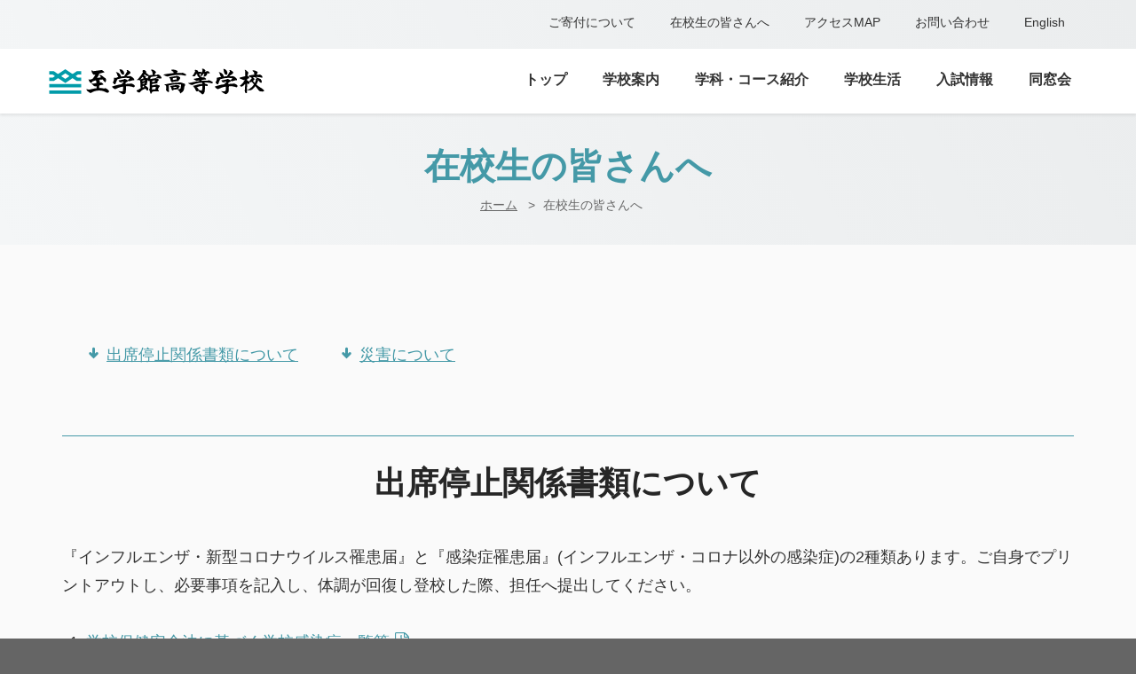

--- FILE ---
content_type: text/html; charset=UTF-8
request_url: https://shigakukan-h.ed.jp/disaster/
body_size: 16824
content:
<!DOCTYPE html>
<!--[if IE 8 ]><html class="ie" xmlns="http://www.w3.org/1999/xhtml" xml:lang="ja" lang="ja"> <![endif]-->
<!--[if (gte IE 9)|!(IE)]><!-->
<html xmlns="http://www.w3.org/1999/xhtml" xml:lang=ja lang="ja">
<!-- InstanceBegin template="/Templates/mainArea.dwt" codeOutsideHTMLIsLocked="false" -->
<!--<![endif]-->
<head>
<!-- Basic Page Needs -->
<meta charset="utf-8">
<!--[if IE]><meta http-equiv='X-UA-Compatible' content='IE=edge,chrome=1'><![endif]-->
<!-- InstanceParam name="siteTitle" type="text" value="至学館高等学校" -->
<!-- InstanceParam name="pageCateName" type="text" value="在校生の皆さんへ" -->
<!-- InstanceParam name="pageCategory" type="text" value="disaster" -->
<!-- InstanceParam name="pageType" type="text" value="categoryTop" -->
<!-- InstanceParam name="pageTitle" type="text" value="在校生の皆さんへ" -->
<!-- InstanceParam name="pageDescription" type="text" value="至学館高等学校在校生向けのご案内です。災害時の対応、感染症罹患時の届出、その他各種証明書、諸届についてご案内しています。" -->
<!-- InstanceBeginEditable name="doctitle" -->
<title>在校生の皆さんへ | 至学館高等学校</title>
<!-- InstanceEndEditable -->
<meta name="description" content="至学館高等学校在校生向けのご案内です。災害時の対応、感染症罹患時の届出、その他各種証明書、諸届についてご案内しています。">
<meta name="keywords" content="">
<meta content="至学館高等学校" property="og:site_name">
<meta property="og:title" content="在校生の皆さんへ">
<meta content="至学館高等学校在校生向けのご案内です。災害時の対応、感染症罹患時の届出、その他各種証明書、諸届についてご案内しています。" property="og:description">
<meta content="article" property="og:type">
<meta content="https://shigakukan-h.ed.jp/disaster/" property="og:url">
<meta content="https://shigakukan-h.ed.jp/img/common/img_ogp01.png" property="og:image">
<!-- Mobile Specific Metas -->
<meta name="viewport" content="width=device-width, initial-scale=1, maximum-scale=1">
<!-- Bootstrap  -->
<link rel="stylesheet" href="/stylesheets/bootstrap.css">

<!-- Theme Style -->
<link rel="stylesheet" href="/stylesheets/style.css">

<!-- Animation Style -->
<link rel="stylesheet" href="/stylesheets/animate.css">

<!-- Google Fonts -->
<link href='//fonts.googleapis.com/css?family=Lato:400,300,700,300italic,900' rel='stylesheet' type='text/css'>
<link href='//fonts.googleapis.com/css?family=Open+Sans' rel='stylesheet' type='text/css'>
<link href='//fonts.googleapis.com/css?family=Playfair+Display:400,700' rel='stylesheet' type='text/css'>
<link href="//fonts.googleapis.com/css?family=Damion" rel="stylesheet" type='text/css'>

<!-- CNX -->
<link rel="stylesheet" href="/css/color.css">
<link rel="stylesheet" href="/css/style.css"><!-- InstanceBeginEditable name="css" -->
<!-- InstanceEndEditable -->
<!-- Favicon and touch icons  -->
<link href="/icon/apple-touch-icon-144-precomposed.png" rel="apple-touch-icon-precomposed" sizes="144x144">
<link href="/icon/apple-touch-icon-114-precomposed.png" rel="apple-touch-icon-precomposed" sizes="114x114">
<link href="/icon/apple-touch-icon-72-precomposed.png" rel="apple-touch-icon-precomposed" sizes="72x72">
<link href="/icon/apple-touch-icon-57-precomposed.png" rel="apple-touch-icon-precomposed">
<link href="/icon/favicon.ico" rel="shortcut icon">

<!--[if lt IE 9]>
        <script src="/javascript/html5shiv.js"></script>
        <script src="/javascript/respond.min.js"></script>
    <![endif]-->
<!-- Google Tag Manager -->
<script>(function(w,d,s,l,i){w[l]=w[l]||[];w[l].push({'gtm.start':
new Date().getTime(),event:'gtm.js'});var f=d.getElementsByTagName(s)[0],
j=d.createElement(s),dl=l!='dataLayer'?'&l='+l:'';j.async=true;j.src=
'https://www.googletagmanager.com/gtm.js?id='+i+dl;f.parentNode.insertBefore(j,f);
})(window,document,'script','dataLayer','GTM-T8TJ7T7');</script>
<!-- End Google Tag Manager --></head>

<body id="disaster" class="header-sticky categoryTop">
<!-- Google Tag Manager -->
<noscript><iframe src="https://www.googletagmanager.com/ns.html?id=GTM-T8TJ7T7"
height="0" width="0" style="display:none;visibility:hidden"></iframe></noscript>
<!-- End Google Tag Manager --><div class="top">
	<div class="content-header">
		<div class="pull-right">
			<ul class="contact-info inline pull-right clearfix">
                <li><a href="/donation/">ご寄付について</a></li>
                <li><a href="/disaster/">在校生の皆さんへ</a></li>
				<li><a href="/map/">アクセスMAP</a></li>
				<li><a href="/inquiry/">お問い合わせ</a></li>
				<li><a href="/en/">English</a></li>
			</ul>
		</div>
		<!-- /.one-half --> 
	</div>
	<!-- /.content-header --> 
</div>
<!-- /.top -->
<header id="header" class="header">
	<div class="header-wrap">
		<div class="content-header">
			<div id="logo" class="logo"> <a href="/" rel="home"> <img src="/img/common/logo_shigakukan01.gif" alt="至学館高等学校"> </a> </div>
			<!-- /.logo -->
			<div class="wrap-nav">
				<div class="btn-menu"></div>
				<!-- //mobile menu button -->
				<nav id="mainnav" class="mainnav">
					<ul class="menu">
						<li> <a href="/">トップ</a> 
							<!-- /.submenu --> 
						</li>
						<li> <a href="/schoolguide/message/">学校案内</a>
							<ul class="submenu">
								<li><a href="/schoolguide/message/">校長挨拶</a></li>
								<li><a href="/schoolguide/idea/">教育理念・目指す学校像</a></li>
								<li><a href="/schoolguide/target/">校訓・教育目標</a></li>
								<li><a href="/schoolguide/link-sister-school/" class="external">系列校・姉妹校</a></li>
								<li><a href="/schoolguide/prevention/">いじめ防止基本方針</a></li>
								<li><a href="http://www.sgk.ac.jp/about/information/financial/" target="_blank" class="external">情報公開</a></li>
							</ul>
							<!-- /.submenu --> 
						</li>
						<li> <a href="/course/">学科・コース紹介</a>
							<ul class="submenu">
								<li><a href="/course/advance/">普通科 - アドバンスコース</a></li>
								<li><a href="/course/abroad/">普通科 - 留学コース</a></li>
								<li><a href="/course/liberal/">普通科 - 進学コース</a></li>
								<li><a href="/course/sports/">普通科 - スポーツサイエンスコース</a></li>
								<li><a href="/course/home-eco/">家政科 - 生活デザインコース</a></li>
								<li><a href="/course/commerce/">商業科 - 総合ビジネスコース</a></li>
							</ul>
							<!-- /.submenu --> 
						</li>
						<li> <a href="/life/">学校生活</a>
							<ul class="submenu">
								<li><a href="/life/club-news/">クラブニュース</a></li>
								<li><a href="/life/club/">クラブ紹介</a></li>
								<li><a href="/life/establish/">学校施設</a></li>
								<li><a href="/life/ware/">制服</a></li>
								<li><a href="/life/way">進路指導</a></li>
								<!--<li><a href="/life/1day/">至学館の１日</a></li>-->
								<li><a href="/life/schoolsearch/">学校探検</a></li>
							</ul>
							<!-- /.submenu --> 
						</li>
						<li> <a href="/exam/">入試情報</a>
							<ul class="submenu">
								<li><a href="/exam/trial/">体験入学</a></li>
								<li><a href="/exam/briefing/">入試説明会</a></li>
								<li><a href="/exam/addmission/">募集要項</a></li>
<!--
								<li><a href="https://mirai-compass.net/usr/ishigknh/common/login.jsf" target="_blank">ネット出願</a></li>
-->
                                <li><a href="https://go-pass.net/ishigknh/" target="_blank">合格発表</a></li>
                                <li><a href="https://mirai-compass.net/ent/ishigknh/common/login.jsf" target="_blank">入学手続き</a></li>

              </ul>
							<!-- /.submenu --> 
						</li>
						<li><a href="/students/">同窓会</a></li>
                        <li class="pcNone"><a href="/donation/">ご寄付について</a></li>
						<li class="pcNone"><a href="/disaster/">在校生の皆さんへ</a></li>
                        <li class="pcNone"><a href="/map/">アクセスMAP</a></li>
						<li class="pcNone"><a href="/inquiry/">お問い合わせ</a></li>
						<li class="pcNone"><a href="/en/">English</a></li>
					</ul>
					<!-- /.menu --> 
				</nav>
				<!-- /.mainnav --> 
			</div>
			<!-- /.wrap-nav --> 
		</div>
		<!-- /.content-header --> 
	</div>
	<!-- /.header-wrap --> 
</header>
<!-- /.header --> <!-- Page Tile -->
<section class="page-title">
	<div class="container">
		<div class="page-title-wrap text-center">
			<h1 class="page-title-captions">在校生の皆さんへ</h1>
			<div class="breadcrumbs">
				<ul>
					<li><a href="/">ホーム</a></li>
					<!-- InstanceBeginEditable name="breadcrumbs" --> <!-- InstanceEndEditable -->
					<li>在校生の皆さんへ</li>
				</ul>
			</div>
			<!-- /.breadcrumbs --> 
		</div>
		<!-- /.page-title-wrap --> 
	</div>
	<!-- /.container --> 
</section>
<!-- InstanceBeginEditable name="contentsBodyArea" --> 
<!-- About -->
<section id="sec-about" class="section ">
	<div class="container">
		<ul class="list-unstyled colList">
			<li class="col-md-4 col-lg-3"><span class="icon-arrow-down-thick logo-color"></span> <a href="#disease">出席停止関係書類について</a></li>
			<li class="col-md-3 col-lg-2"><span class="icon-arrow-down-thick logo-color"></span> <a href="#aboutdisaster">災害について</a></li>
		</ul>
        <h2 id="disease">出席停止関係書類について</h2>
				<p>『インフルエンザ・新型コロナウイルス罹患届』と『感染症罹患届』(インフルエンザ・コロナ以外の感染症)の2種類あります。ご自身でプリントアウトし、必要事項を記入し、体調が回復し登校した際、担任へ提出してください。</p>
				<ol>
					<li><a href="../pdf/disater/disease_list_2023.pdf">学校保健安全法に基づく学校感染症一覧等</a></li>
					<li><a href="../pdf/disater/kesseki_2023v3.pdf">インフルエンザ・新型コロナウイルス罹患届</a></li>
					<li><a href="../pdf/disater/kansenRikan_2023v2.pdf">感染症罹患届</a></li>
				</ol>
    
        <h2 id="aboutdisaster">災害について</h2>
		<h3>特別警報等が発令された場合の対応</h3>
		<div class="panel panel-default">
			<div class="panel-heading">
				<h4 class="panel-title">生徒が登校する以前に名古屋気象台から特別警報が発表されている場合</h4>
			</div>
			<div class="panel-body">
				<ol>
					<li>登校させない。</li>
					<li>特別警報解除後も災害の状況及び気象・交通機関・道路状況等に係る情報収集に努め、生徒を安全に登校させうると判断できるまで登校させない。</li>
				</ol>
			</div>
		</div>
		<div class="panel panel-default">
			<div class="panel-heading">
				<h4 class="panel-title">生徒の登校後に名古屋地方気象台から特別警報が発表された場合</h4>
			</div>
			<div class="panel-body">
				<ol>
					<li>即刻、授業・行事等を中止し、災害の状況及び気象・交通機関・道路状況等に係る情報収集ならびに生徒の生命及び安全を確保する最善の対応（学校留め置き、外部の避難場所への移送、保護者への引き渡し等）を迅速に行う。</li>
					<li>生徒を校内に留め置いた場合は、特別警報解除後も災害の状況及び気象・交通機関・道路状況等に係る情報収集に努め、生徒を安全に下校させうると判断できるまでは下校させない。</li>
				</ol>
			</div>
		</div>
		<ul class="notes">
			<li>ただし、この規定は愛知県の特別警報発表に伴う処置である。</li>
			<li>また、他の地域に居住する生徒については、該当居住地に特別警報が発表された場合、公欠とする。</li>
		</ul>
		<h3>東海大地震への対応</h3>
		<h4>授業時間内の場合</h4>
		<h5 class="h6">予知情報、東海地震注意情報、観測情報</h5>
		<p>生徒は先生の指示に従って直ちに下校する</p>
		<h4>授業時間外の場合（クラブ活動中・休日、夜間等含）</h4>
		<h5 class="h6">予知情報、東海地震注意情報、観測情報</h5>
		<p>生徒は先生の指示に従って直ちに下校する</p>
		<h4>登下校時の場合</h4>
		<h5 class="h6">予知情報、東海地震注意情報、観測情報</h5>
		<p>生徒は駅などで情報を収集し、直ちに下校する<br>
			<span class="notes">家族との連絡に努める</span></p>
		<h4>校外競技及び発表会等参加時</h4>
		<h5 class="h6">予知情報、東海地震注意情報、観測情報</h5>
		<p>生徒は地域の状況に合わせて行動し主催者、管理者、先生の支持に従い避難・帰宅する<br>
			<span class="notes">家族との連絡に努める</span></p>
		<h4>修学旅行、山の家、学習・クラブ合宿実習等(県外)</h4>
		<p>生徒は地域の状況に合わせて行動し施設管理者、先生の指示に従い、避難・帰宅する<br>
			<span class="notes">家族との連絡に努める</span></p>
		<h3>災害発生時の学校連絡先</h3>
		<div class="table-responsive">
			<table class="table-condensed">
				<tbody>
					<tr>
						<th>電話</th>
						<td>052-723-0851</td>
					</tr>
					<tr>
						<th>電話FAX</th>
						<td>052-723-1744</td>
					</tr>
					<tr>
						<th>災害時メールアドレス</th>
						<td><a href="mailto:saigai@shigakukan-h.ed.jp">saigai@shigakukan-h.ed.jp</a></td>
					</tr>
					<tr>
						<th>URL</th>
						<td><a href="http://www.shigakukan-h.ed.jp/">http://www.shigakukan-h.ed.jp/</a></td>
					</tr>
				</tbody>
			</table>
		</div>
	</div>
	<!-- /.container --> 
</section>
<!-- InstanceEndEditable -->
<section class="footerLink">
	<div class="container">
		<ul>
			<li><a href="/personal/">個人情報保護方針</a></li>
			<li><a href="/sitemap/">サイトマップ</a></li>
			<li> <a href="/map/">アクセスMAP</a> </li>
			<li class="pcNone"><a href="/inquiry/">お問い合わせ</a></li>
		</ul>
	</div>
</section>
<section id="footerInfo">
	<div class="container">
		<dl>
			<dt>至学館高等学校</dt>
			<dd>〒461-0047 名古屋市東区大幸南二丁目1番10号</dd>
			<dd><a href="tel:052-723-0851">電話番号：052-723-0851</a></dd>
			<dd>FAX番号：052-723-1744</dd>
			<dd><a href="mailto:office@shigakukan-h.ed.jp">メール：office@shigakukan-h.ed.jp</a></dd>
		</dl>
	</div>
</section>
<footer class="bottom">
	<div class="container">
		<div class="row">
			<div class="col-md-12">
				<div class="copyright">
					<p>© Shigakukan High School.</p>
				</div>
			</div>
		</div>
		<!-- /.row --> 
	</div>
	<!-- /.container --> 
</footer>

<!-- Go Top --> 
<a class="go-top"> <i class="fa fa-angle-up"></i> </a> <!-- Javascript -->
<script type="text/javascript" src="/javascript/jquery.min.js"></script>
<script type="text/javascript" src="/javascript/bootstrap.min.js"></script>
<script type="text/javascript" src="/javascript/jquery.easing.js"></script>
<script type="text/javascript" src="/javascript/jquery.sticky.js"></script>
<script type="text/javascript" src="/javascript/jquery.flexslider-min.js"></script>
<script type="text/javascript" src="/javascript/owl.carousel.js"></script>
<script type="text/javascript" src="/javascript/imagesloaded.min.js"></script>
<script type="text/javascript" src="/javascript/jquery.isotope.min.js"></script>
<script type="text/javascript" src="/javascript/jquery-countTo.js"></script>
<script type="text/javascript" src="/javascript/jquery.easypiechart.min.js"></script>
<script type="text/javascript" src="/javascript/jquery-waypoints.js"></script>
<script type="text/javascript" src="/javascript/parallax.js"></script>
<script type="text/javascript" src="/javascript/jquery.cookie.js"></script>
<!-- <script type="text/javascript" src="/javascript/switcher.js"></script> -->
 <script type="text/javascript" src="https://maps.googleapis.com/maps/api/js?key=AIzaSyABc8R3x8rOuuJG9O8U5YrD2M4XKggoayg"></script>
<script type="text/javascript" src="/javascript/gmap3.min.js"></script>
<!-- <script type="text/javascript" src="/javascript/jquery.tweet.min.js"></script>  -->
<script type="text/javascript" src="/javascript/main.js"></script>
<!-- CNX -->
<script type="text/javascript" src="/js/jquery.rwdImageMaps.min.js"></script>
<script type="text/javascript" src="/js/common.js"></script>
<!-- InstanceBeginEditable name="js" --> <!-- InstanceEndEditable -->
</body>
<!-- InstanceEnd -->
</html>


--- FILE ---
content_type: text/css
request_url: https://shigakukan-h.ed.jp/css/color.css
body_size: 8310
content:
body,.section.courses,.section-all-course,.section-instructors,.section-recent-posts,.section-iconbox,.page-about .advantages-tabs ul.menu-tab li,.page-member .advantages-tabs ul.menu-tab li{background-color:#656565 !important}.courses-tabs .content-tab .content-inner .text-tab ul li,.courses-tabs .content-tab .content-inner .text-tab ul li:last-child{border-color:#656565}.about-us ul li,.about-us ul li:last-child{border-color:rgba(0,0,0,0.1)}.comment-respond input[type="text"]:focus,.comment-respond textarea:focus,.comment-respond input[type="email"]:focus{-webkit-box-shadow:0 -2px 0 #4499A7 inset;box-shadow:0 -2px 0 #4499A7 inset}.btn-besmart,#contactform #submit,.instructors .toggle-title.active,.advantages-tabs ul.menu-tab li.active,.btn-besmart.btn-trans:after,#courses-search-form .submit-wrap .btn-besmart:hover,#contactform .submit-wrap .btn-besmart:hover,.btn-color-gray:after,.btn-besmart:hover,.switcher-container h2 a.sw-click,.switcher-container,.block-loader,.ui-datepicker-header,.post .featured-post .post-format li.date,.pagination ul li.pre,.pagination ul li.next{background-color:#4499A7 !important}#contactform input[type="text"]:focus,#contactform textarea:focus,#contactform input[type="email"]:focus{-webkit-box-shadow:0 -2px 0 #4499A7 inset;box-shadow:0 -2px 0 #4499A7 inset}#courses-search-form .submit-wrap .btn-besmart:hover,#contactform .submit-wrap .btn-besmart:hover,.roll-carousel.courses-carousel .owl-controls .owl-nav .owl-prev:hover,.roll-carousel.courses-carousel .owl-controls .owl-nav .owl-next:hover,.roll-carousel.recent-carousel .owl-controls .owl-nav .owl-prev:hover,.roll-carousel.recent-carousel .owl-controls .owl-nav .owl-next:hover,.gallery-carousel .owl-controls .owl-nav .owl-prev:hover,.gallery-carousel .owl-controls .owl-nav .owl-next:hover,.pagination ul li.active,.roll-project .project-filter li.active a{border-color:#4499A7}.btn-besmart.btn-trans{background-color:transparent !important}.courses-tabs .menu-tab li a:hover,.courses-tabs .menu-tab li.active a,.courses-tabs .content-tab .content-inner .text-tab ul li:before,.roll-carousel.courses-carousel .text-courses .detail-courses .like:before,.about-us ul li:before,.color-theme,.roll-counter .wrap-numb span,.recent-carousel .title-post h4 .vote:before,.popular-courses .popular-courses-item .title-popular-courses a:hover,.infomation h1.phone,.list-tiwtter a,.list-tiwtter .at,.besmart-icon-box h2,#mainnav .submenu li>a:hover,#mainnav>ul>li>a:hover,#mainnav>ul>li.active>a,.top ul li a:hover,.testimonials.v2 blockquote:before,.testimonials.v2 blockquote:after,.content-slider h1.sub-title .st-color,.roll-carousel.courses-carousel .text-courses h4 a:hover,.recent-carousel .wrap-item a:hover,.roll-carousel.courses-carousel .text-courses h4:hover a,.about-us ul li a:hover,.top-search a,.page-title .page-title-wrap h1,.page-title .breadcrumbs ul li a:hover,.post .meta-post li a:hover,.post .title-post a:hover,.post .meta-post li:before,.widget.widget-tag .tag-list a:hover,.widget.widget-search #searchform #searchsubmit,.widget.widget-categories ul li:before,.widget.widget-archive ul li:before,.widget ul li a:hover,.widget.widget-popular-news .popular-news li .text p,.testimonials.v1 blockquote:after,.ui-state-highlight,.ui-widget-content .ui-state-highlight,.author-post .text .position,.besmart-socials li a:hover,.comments-area .reply a:hover,.comments-area .reply .comment-reply-link:before,.pagination ul li.active a,.pagination ul li:hover a,.event-post .content-post ul.meta-post li a:hover,.event-post .content-post ul.meta-post li:before,.event-post .content-post h2 a:hover,.event-page-single .meta-post li:before,.roll-project .project-filter li.active a,.roll-project .project-filter li:hover a,.roll-project.gallery-extended .item-wrap .project-text h6,.gallery-item h6.sub-title,.error404 .number,.contact-infomation li:before,.roll-project.full-width .project-item h6 a:hover{color:#4499A7 !important}.courses-tabs,.roll-carousel.courses-carousel .item,.instructors .toggle-content,.advantages-tabs .content-tab,.section-testimonial,.section-promotion,.section-popular-courses,.bottom{background-color:#5b5b5b}.courses-tabs .menu-tab li{color:#808080}.courses-tabs .menu-tab li.active,.roll-carousel.courses-carousel .text-courses h4 a,.promotion h3,.popular-courses .title-box h3,.courses-tabs .content-tab .content-inner .text-tab h3,.courses-tabs .content-tab .content-inner .text-tab ul li,.courses-tabs,.roll-carousel.courses-carousel .item,.instructors .toggle-content,.title-box h2,.instructors .toggle-content .info h6,.instructors .toggle-content .info .desc-info,.instructors .toggle-title.active:after,.instructors h3,.about-us h3,.advantages-tabs h3,.about-us ul li a,.advantages-tabs ul.menu-tab li.active a,.instructors .toggle-title.active:after,.instructors .toggle-title.active,.advantages-tabs ul.menu-tab li.active,.btn-color-gray:hover,.besmart-icon-box span,.besmart-icon-box .btn-besmart.btn-color-gray:hover,.page-about .advantages-tabs ul.menu-tab li a,.page-member .advantages-tabs ul.menu-tab li a,.advantages-tabs.tabs-box .content-inner h6,.testimonials.v2 blockquote{color:#fff}.form-search .overlay,.besmart-icon-box .btn-besmart,.instructors .toggle-title,.advantages-tabs ul.menu-tab li,.besmart-icon-box .btn-besmart.btn-color-gray:hover,.section-infomation,.parallax2 .overlay{background-color:#fff !important}.roll-tabs .content-tab .content-inner .text-tab p,.besmart-icon-box .btn-besmart,.courses-tabs .content-tab .content-inner .text-tab ul li span,.infomation h3.mail,.instructors .toggle-content p{color:#999}.courses-tabs.type-border .menu-tab li:before{background-color:#000;opacity:0.1}.roll-carousel.courses-carousel .owl-controls .owl-nav .owl-prev,.roll-carousel.courses-carousel .owl-controls .owl-nav .owl-next,.roll-carousel.recent-carousel .owl-controls .owl-nav .owl-prev,.roll-carousel.recent-carousel .owl-controls .owl-nav .owl-next{border-color:#fff}.roll-carousel.courses-carousel .owl-controls .owl-nav .owl-prev:before,.roll-carousel.recent-carousel .owl-controls .owl-nav .owl-prev:before{background:url("../../images/icon/left_l.svg") no-repeat;background-size:20px 17px}.roll-carousel.courses-carousel .owl-controls .owl-nav .owl-prev:hover:before,.roll-carousel.recent-carousel .owl-controls .owl-nav .owl-prev:hover:before,.gallery-carousel .owl-controls .owl-nav .owl-prev:hover:before{background:url("../../images/icon/left_2_h.svg") no-repeat;background-size:20px 17px}.roll-carousel.courses-carousel .owl-controls .owl-nav .owl-next:before,.roll-carousel.recent-carousel .owl-controls .owl-nav .owl-next:before{background:url("../../images/icon/right_l.svg") no-repeat;background-size:20px 17px}.roll-carousel.courses-carousel .owl-controls .owl-nav .owl-next:hover:before,.roll-carousel.recent-carousel .owl-controls .owl-nav .owl-next:hover:before,.gallery-carousel .owl-controls .owl-nav .owl-next:hover:before{background:url("../../images/icon/right_2_h.svg") no-repeat;background-size:20px 17px}.instructors .toggle-title:after,.advantages-tabs ul.menu-tab li a,.instructors .toggle-title,.advantages-tabs ul.menu-tab li{color:#5b5b5b}.advantages-tabs ul.menu-tab li,.advantages-tabs .content-tab{-webkit-box-shadow:0 -2px 0 rgba(0,0,0,0.2) inset;box-shadow:0 -2px 0 rgba(0,0,0,0.2) inset}.widget.widget-footer .widget-title,.widget.widget-recent-posts .recent-posts li .text p,.list-tiwtter .tweet_time:before,.roll-counter .item-counter span:before,.form-search .title-box h2,.page-about .about-us ul li a,.page-about .instructors h3,.page-about .about-us h3,.page-about .advantages-tabs h3,.page-about .popular-courses .title-box h3,.page-member .about-us ul li a,.page-member .instructors h3,.page-member .about-us h3,.page-member .advantages-tabs h3,.page-member .popular-courses .title-box h3{color:#656565 !important}.footer{background-color:#fafafa}.contact-info li.icon-pins:before{background:url("../../images/icon/pin_b.png");background-size:18px 19px}.contact-info li.icon-phone:before{background:url("../../images/icon/phone_b.png");background-size:18px 19px}.contact-info li.icon-fax:before{background:url("../../images/icon/fax_b.png");background-size:18px 19px}.contact-info li.icon-email:before{background:url("../../images/icon/email_b.png");background-size:18px 19px}


--- FILE ---
content_type: text/css
request_url: https://shigakukan-h.ed.jp/css/style.css
body_size: 18648
content:
body{color:#333;font-family:"游ゴシック",YuGothic,"ヒラギノ角ゴ Pro","Hiragino Kaku Gothic Pro","メイリオ","Meiryo",sans-serif;font-weight:500}@media only screen and (max-width: 767px){body{font-size:16px}}hr{margin-top:30px;margin-bottom:30px;border-top-color:#ccc}@media only screen and (max-width: 767px){.container{width:100%}}p,ul,ol,dl,table{margin-bottom:30px}a{color:#4499A7;text-decoration:underline}a:hover,a:focus{color:#4499A7;text-decoration:none}.nav a,.btn-besmart{text-decoration:none}.nav a:hover,.nav a:focus,.btn-besmart:hover,.btn-besmart:focus{text-decoration:none}.top{position:absolute;left:0;z-index:9999;width:100%}@media only screen and (max-width: 991px){.top{display:none}}.top,.top ul li a{color:#333}.home .top,.home .top ul li a{color:#333}#header{-webkit-box-shadow:0 2px 3px rgba(51,51,51,0.1);box-shadow:0 2px 3px rgba(51,51,51,0.1)}#header li{text-indent:0}#header li::before{content:none}#header a{text-decoration:none}@media only screen and (max-width: 991px){#header{position:relative !important;top:0 !important}}.header-wrap .wrap-nav{float:right;text-align:right}.btn-menu{color:#4499A7}.contact-info.inline{display:block;margin-bottom:0}.contact-info li{text-indent:0;font-family:inherit}.contact-info li::before{content:none}.contact-info a{text-decoration:none}#mainnav{font-size:16px}#mainnav .menu{-webkit-padding-start:inherit;-moz-padding-start:inherit;padding-inline-start:inherit}#mainnav .menu li{margin-bottom:inherit}@media only screen and (min-width: 992px){#mainnav .menu>li.pcNone{display:none}}#mainnav .menu>li>a{color:#333;font-weight:bold}#mainnav .menu>li .submenu{width:inherit;white-space:nowrap}#mainnav .menu>li .submenu>li{padding-left:0}#mainnav-mobi .menu li{padding-left:0}#mainnav-mobi .menu li a{padding:0 1em}#mainnav-mobi .menu li .submenu{font-size:.88888889em}#mainnav-mobi .menu li .submenu li a{padding-left:2.5em !important}.btn-submenu{right:0}.footerLink{padding-top:15px;padding-bottom:15px;background:-webkit-linear-gradient(25deg, #f4f6f7 0%, #ebedee 100%);background:linear-gradient(65deg, #f4f6f7 0%, #ebedee 100%)}.footerLink ul{display:-webkit-box;display:-ms-flexbox;display:flex;-ms-flex-wrap:wrap;flex-wrap:wrap;-webkit-box-pack:center;-ms-flex-pack:center;justify-content:center;margin-bottom:0;padding:0;list-style-type:none}.footerLink ul li{margin-bottom:0;padding-left:0;text-indent:0}.footerLink ul li a{color:#333;padding-left:15px;padding-right:15px;text-decoration:none}.footerLink ul li a:hover{text-decoration:underline}.footerLink ul li::before{content:none}.footerLink ul li::after{content:"|";color:rgba(0,0,0,0.3)}.footerLink ul li:last-child::after{content:""}#footerInfo{color:#fff;padding-top:30px;padding-bottom:30px}#footerInfo dl{display:-webkit-box;display:-ms-flexbox;display:flex;-ms-flex-wrap:wrap;flex-wrap:wrap;margin-bottom:0;padding:0}#footerInfo dl dt{color:inherit;font-weight:400;font-size:24px;-ms-flex-preferred-size:100%;flex-basis:100%;margin-bottom:15px}@media only screen and (max-width: 991px){#footerInfo dl dt{text-align:center}}#footerInfo dl dd{font-size:15px;line-height:inherit;padding-right:30px;margin-bottom:0}#footerInfo dl dd:last-child{margin-bottom:0}#footerInfo dl dd a{color:#fff;text-decoration:none}#footerInfo dl dd a:hover{text-decoration:underline}.bottom{background-color:#333;color:#fff}.bottom .copyright{padding-top:15px;padding-bottom:15px;display:-webkit-box;display:-ms-flexbox;display:flex;-ms-flex-wrap:wrap;flex-wrap:wrap;-webkit-box-align:center;-ms-flex-align:center;align-items:center;-webkit-box-pack:center;-ms-flex-pack:center;justify-content:center}.bottom .copyright p{margin:0;font-size:16px}.section{line-height:1.8}.page-title{background:-webkit-linear-gradient(25deg, #f4f6f7 0%, #ebedee 100%);background:linear-gradient(65deg, #f4f6f7 0%, #ebedee 100%)}@media only screen and (min-width: 992px){.page-title .page-title-wrap{padding-top:160px}}.page-title .page-title-wrap h1{color:#4499A7 !important}@media only screen and (max-width: 767px){.page-title .page-title-wrap h1{font-size:30px}}.page-title .page-title-captions{font-family:"游ゴシック",YuGothic,"ヒラギノ角ゴ Pro","Hiragino Kaku Gothic Pro","メイリオ","Meiryo",sans-serif}.page-title .breadcrumbs{color:#666;font-size:14px}.page-title .breadcrumbs ul{margin-bottom:0;-webkit-padding-start:inherit;-moz-padding-start:inherit;padding-inline-start:inherit}.page-title .breadcrumbs ul li{padding-left:5px;padding-right:20px;margin-bottom:0;text-indent:0}.page-title .breadcrumbs ul li a{color:#666;text-decoration:underline}.page-title .breadcrumbs ul li::before{content:none}.page-title .breadcrumbs ul li::after{right:0;top:0;content:">"}h1,.h1{font-family:inherit}h2,.h2,h3,.h3,h4,.h4,h5,.h5,h6,.h6{display:block;color:#262626;line-height:1.25;margin-top:45px;margin-bottom:30px;padding:0;text-align:left;font-family:"游ゴシック",YuGothic,"ヒラギノ角ゴ Pro","Hiragino Kaku Gothic Pro","メイリオ","Meiryo",sans-serif;font-weight:700;border:none}h2::before,h2::after,.h2::before,.h2::after,h3::before,h3::after,.h3::before,.h3::after,h4::before,h4::after,.h4::before,.h4::after,h5::before,h5::after,.h5::before,.h5::after,h6::before,h6::after,.h6::before,.h6::after{content:none}h2,.h2{font-size:36px;margin-top:60px;margin-bottom:45px;padding:30px 0 0;border-top:1px solid #4499A7;border-left-width:0;text-align:center}@media only screen and (max-width: 767px){h2,.h2{font-size:28px}}#sec-about .container>h2:first-child{margin-top:0}h3,.h3{position:relative;font-size:30px;display:-webkit-box;display:-ms-flexbox;display:flex;-webkit-box-align:center;-ms-flex-align:center;align-items:center;border-left-width:0;text-align:center}h3::before,h3::after,.h3::before,.h3::after{content:"";-webkit-box-flex:1;-ms-flex-positive:1;flex-grow:1;min-width:1em;height:1px;background:#4499A7;display:block}h3::before,.h3::before{margin-right:.4em}h3::after,.h3::after{margin-left:.4em}@media only screen and (max-width: 767px){h3,.h3{font-size:24px}}h4,.h4{font-size:26px;padding:5px 0 10px .5em;border-left:5px solid #4499A7;border-bottom:1px solid #ccc}@media only screen and (max-width: 767px){h4,.h4{font-size:22px}}h5,.h5{font-size:22px;padding:0 0 10px;border-left-width:0;border-bottom:1px solid #a8d4dc}@media only screen and (max-width: 767px){h5,.h5{font-size:20px}}h6,.h6{font-size:18px;padding:0 0 10px;border-left-width:0;border-bottom:1px solid #ccc}mark{background-color:#4499A7}.lead{font-weight:500;color:#4499A7}.logo-color{color:#4499A7}.fontL{font-size:1.11111111em}.fontM{font-size:1em}.fontS{font-size:.88888889em}.external,.pdf{position:relative}.external::after,.pdf::after{text-indent:0;display:inline-block;margin-left:5px;margin-right:5px;font-family:'icomoon';font-weight:normal;font-style:normal}.external::after{content:"\ea7e"}.pdf::after{content:"\eada"}p.notes,span.notes,ul.notes li{padding-left:1.3em;text-indent:-1.3em}p.notes:before,span.notes:before,ul.notes li:before{text-indent:0;display:inline-block;margin:0 .3em 0 0;content:"\203B";width:1em;height:auto;color:inherit !important;font-size:inherit;text-align:center;vertical-align:inherit;background:none;background-color:transparent}.notes:not([class*="font"]){font-size:.88888889em}span.notes{display:block;margin-top:6px;margin-bottom:6px}ol,ul{list-style-type:none;padding-left:0}ol li,ul li{position:relative;margin-bottom:15px}ol p,ol hr,ul p,ul hr{margin-top:15px;margin-bottom:15px}ol p,ul p{text-indent:0}ol.list-unstyled li,ul.list-unstyled li{padding-left:0;text-indent:0}ol.list-unstyled li::before,ul.list-unstyled li::before{content:none}ul>li{padding-left:1.5em;text-indent:-1.5em}ul>li::before{text-indent:0;display:inline-block;content:"\25CF";font-family:Verdana, sans-serif;width:1em;height:auto;margin-right:.5em;color:#4499A7;text-align:center}ul>li ul>li::before{content:"\2022";color:rgba(68,153,167,0.5)}ol{counter-reset:li}ol>li{padding-left:1.5em;text-indent:-1.5em}ol>li::before{text-indent:0;display:inline-block;counter-increment:li;content:counter(li) ".";width:1.25em;margin-right:.25em;text-align:right}ol>li ol>li{padding-left:2em;text-indent:-2em}ol>li ol>li::before{content:"(" counter(li) ")";width:1.5em;margin-right:.5em}ul li ul,ul li ol,ol li ul,ol li ol{margin-top:15px}ul.inline,ol.inline{display:-webkit-inline-box;display:-ms-inline-flexbox;display:inline-flex;-ms-flex-wrap:wrap;flex-wrap:wrap;margin-bottom:15px}ul.inline li,ol.inline li{margin-right:1.5rem}ul.linkList li::before{content:"\e608";font-family:icomoon;font-weight:normal;font-style:normal}ul.colList li{padding-left:1.5em}ul.colList::before,ul.colList::after{display:table;content:""}ul.colList::after{clear:both}ul.list-unstyled li,ol.list-unstyled li{text-indent:0}ul.list-unstyled li::before,ol.list-unstyled li::before{content:none}dl dt{margin-bottom:1em;font-weight:700;color:#4499A7}dl dd{margin-bottom:15px}dl dd:last-child{margin-bottom:30px}dl dd+dt{margin-top:30px}.alignright,.alignleft,.aligncenter{margin-top:0;margin-bottom:30px}.alignright{float:right;margin-left:30px;margin-right:0}.alignleft{float:Left;margin-left:0;margin-right:30px}.aligncenter{display:block;margin-left:auto;margin-right:auto;text-align:center}@media only screen and (max-width: 767px){.alignright,.alignleft,.aligncenter{margin-left:auto;margin-right:auto;float:none;display:block;text-align:center;margin-bottom:15px}}table{width:100%;margin-bottom:30px}table caption{caption-side:top;padding-top:0;padding-bottom:1em;color:#4499A7;text-align:center;font-size:1em;line-height:1.25}table tr{background-color:#fff}table th,table td{padding:1rem}table th.white-space-normal,table td.white-space-normal{white-space:normal}table th.white-space-nowrap,table td.white-space-nowrap{white-space:nowrap}table th{white-space:nowrap;font-weight:400;border:1px solid #fff;background-color:#cde6ea}table td{border:1px solid #cde6ea}table td p,table td ul,table td ol,table td dl,table td table,table td dt{margin-bottom:.5rem}table td p:last-child,table td ul:last-child,table td ol:last-child,table td dl:last-child,table td table:last-child,table td dt:last-child{margin-bottom:0}table td dd+dt{margin-top:.5rem}table td li,table td dd,table td dd:last-child,table td dl.linkList dd{margin-bottom:0}table thead th{border-top:1px solid #4499A7;text-align:center;color:#fff;background-color:#4499A7}table thead th:last-child{border-right:1px solid #cde6ea}table tbody tr:last-child th{border-bottom:1px solid #cde6ea}@media only screen and (max-width: 767px){table th,table td{padding:.75rem;line-height:1.5}}.table-responsive{border:0}.btn-besmart{vertical-align:middle}.btn{position:relative;overflow:hidden;padding:10px 40px;font-size:inherit;line-height:inherit;white-space:normal;border:1px solid transparent;border-bottom-color:rgba(0,0,0,0.2);border-radius:3px;text-decoration:none;z-index:1}.btn:not(.btn-default):not(.btn-primary):not(.btn-success):not(.btn-info):not(.btn-warning):not(.btn-danger):not(.btn-link){color:#fff;background-color:#4499A7}.btn::before{height:1px;position:absolute;content:"";bottom:0;left:0;width:100%;background-color:rgba(0,0,0,0.2)}.btn::after{position:absolute;content:"";width:100%;height:0;top:50%;left:50%;background:#656565;opacity:0;z-index:-1;-webkit-transform:translateX(-50%) translateY(-50%) rotate(-45deg);transform:translateX(-50%) translateY(-50%) rotate(-45deg);-webkit-transition:all 0.3s ease-in-out;transition:all 0.3s ease-in-out}.btn:hover::after{height:260%;opacity:1}.btn.btn-default{border-top-color:rgba(0,0,0,0.1);border-left-color:rgba(0,0,0,0.1);border-right-color:rgba(0,0,0,0.1)}.btn.btn-default:hover{color:#fff}.btn.btn-link{border-bottom-color:transparent}.btn.btn-link::before{background-color:transparent}.btn.btn-link::after{content:none}.nav-tabs>li{padding-left:0;text-indent:0}.nav-tabs>li::before{content:none}.nav-tabs>li.active>a,.nav-tabs>li.active>a:hover,.nav-tabs>li.active>a:focus{color:#fff;background-color:#4499A7}.popular-courses .popular-courses-item{margin-top:30px}.popular-courses .popular-courses-item .title-popular-courses{display:-webkit-box;display:-ms-flexbox;display:flex;-ms-flex-wrap:wrap;flex-wrap:wrap;-webkit-box-orient:vertical;-webkit-box-direction:normal;-ms-flex-direction:column;flex-direction:column;-webkit-box-pack:center;-ms-flex-pack:center;justify-content:center;width:100%;height:100%;top:0;left:0;padding:30px;background-color:rgba(0,0,0,0.2)}.popular-courses .popular-courses-item .title-popular-courses .title{margin:0 0 8px;padding:0;border:none;font-family:"游ゴシック",YuGothic,"ヒラギノ角ゴ Pro","Hiragino Kaku Gothic Pro","メイリオ","Meiryo",sans-serif;font-size:24px;text-align:left;line-height:1.4;text-shadow:rgba(0,0,0,0.4) 0 0 20px,rgba(0,0,0,0.6) 1px 1px 1px}.popular-courses .popular-courses-item .title-popular-courses .title:only-child{margin-bottom:0}.popular-courses .popular-courses-item .title-popular-courses .title::before,.popular-courses .popular-courses-item .title-popular-courses .title::after{content:none}.popular-courses .popular-courses-item .title-popular-courses .title a{text-decoration:none}@media (min-width: 992px){.popular-courses .col-md-4:nth-child(-n+3) .popular-courses-item{margin-top:0}}@media (max-width: 991px){.popular-courses .col-md-4:first-child .popular-courses-item{margin-top:0}}.panel-title{font-size:22px;padding:0;border:none}.panel-title::before,.panel-title::after{content:none}@media only screen and (max-width: 767px){.panel-title{font-size:20px}}.panel-body{margin:0}.panel-body>*:last-child{margin-bottom:0}.flex-viewport,.flexslider .slides>li{max-height:100vh}.flexslider .slides li,.flex-control-nav li{text-indent:0}.flexslider .slides li::before,.flex-control-nav li::before{content:none}.roll-slider .flex-direction-nav li{border-width:2px;opacity:1}.roll-slider .flex-direction-nav li:hover{border-color:#4499A7;background-color:#4499A7}.roll-slider .content-slider{top:auto;left:auto;right:0;bottom:15%;width:auto;padding:4rem 6rem;background-color:#fff}.roll-slider .content-slider .sub-title{font-size:32px;font-weight:700;line-height:1.5}.roll-slider .content-slider .sub-title{color:inherit;margin-top:0;margin-bottom:0}.roll-slider .content-slider .sub-title span{vertical-align:middle}.roll-slider .content-slider .sub-title .cursive{font-family:'Damion', cursive;font-weight:400;font-size:1.5em}.roll-slider .content-slider .sub-title .cursive+.cursive{margin-left:.2em}.roll-slider .content-slider .sub-title .small{color:inherit;font-size:60%;margin-top:-.5em}.roll-slider .content-slider .btn-besmart{position:absolute;right:4rem;bottom:-1.5em;margin-top:0}@media only screen and (max-width: 1366px){.roll-slider .content-slider{bottom:10%;padding:3rem 4rem}.roll-slider .content-slider .sub-title{font-size:28px}.roll-slider .content-slider .btn-besmart{right:4rem}}@media only screen and (max-width: 991px){.roll-slider .content-slider{padding:2rem 3rem}.roll-slider .content-slider .sub-title{font-size:24px}.roll-slider .content-slider .btn-besmart{right:3rem}}@media only screen and (max-width: 767px){.roll-slider .content-slider{padding:1rem 2rem}.roll-slider .content-slider .sub-title{font-size:14px}.roll-slider .content-slider .btn-besmart{right:2rem}}#sec-post .btn-recent-post{margin-top:20px}.post .featured-post{display:-webkit-box;display:-ms-flexbox;display:flex;-ms-flex-wrap:wrap;flex-wrap:wrap;-webkit-box-pack:justify;-ms-flex-pack:justify;justify-content:space-between;margin-bottom:30px}.post .featured-post .post-format,.post .featured-post .meta-post{margin-bottom:0;padding-left:0}.post .featured-post .post-format li,.post .featured-post .meta-post li{margin-bottom:0}.post .featured-post .post-format{position:static}.post .featured-post .post-format li{text-indent:0}.post .featured-post .post-format li::before{content:none}.post .featured-post .meta-post li{text-indent:0;padding:4px 12px 4px 30px}.post .featured-post .meta-post li::before{height:1em;line-height:1em;bottom:0;margin:auto}.post .featured-post .meta-post a{text-decoration:none}.post .content-post{padding:0 30px 30px}.post .content-post .title-post{margin:0 0 8px;padding:0;border:none;font-size:24px;text-align:left;line-height:1.4}.post .content-post .title-post::before,.post .content-post .title-post::after{content:none}.post .content-post .title-post a{text-decoration:none}.btn-recent-post{margin-top:50px}.pagination ul{margin-bottom:10px}.pagination li{padding-left:0;text-indent:0}.pagination li a{text-decoration:none}.pagination li::before{content:none}@media only screen and (max-width: 479px){.content-post .entry-post{text-align:left}}@media only screen and (max-width: 767px){.table-sp,.table-sp tbody,.table-sp tr,.table-sp th,.table-sp td{display:block !important}}input.form-control{display:block;width:100%;height:34px;padding:6px 12px;font-size:14px;line-height:1.42857143;color:#555;background-color:#fff;background-image:none;border:1px solid #ccc;border-radius:4px;-webkit-box-shadow:inset 0 1px 1px rgba(0,0,0,0.075);box-shadow:inset 0 1px 1px rgba(0,0,0,0.075);-webkit-transition:border-color ease-in-out .15s, -webkit-box-shadow ease-in-out .15s;transition:border-color ease-in-out .15s, -webkit-box-shadow ease-in-out .15s;transition:border-color ease-in-out .15s, box-shadow ease-in-out .15s;transition:border-color ease-in-out .15s, box-shadow ease-in-out .15s, -webkit-box-shadow ease-in-out .15s}input.form-control:focus{border-color:#66afe9;outline:0;-webkit-box-shadow:inset 0 1px 1px rgba(0,0,0,0.075),0 0 8px rgba(102,175,233,0.6);box-shadow:inset 0 1px 1px rgba(0,0,0,0.075),0 0 8px rgba(102,175,233,0.6)}input.form-control::-moz-placeholder{color:#999;opacity:1}input.form-control:-ms-input-placeholder{color:#999}input.form-control::-webkit-input-placeholder{color:#999}input.form-control[disabled],input.form-control[readonly]{background-color:#eee;opacity:1}input.form-control[disabled]{cursor:not-allowed}@media screen and (-webkit-min-device-pixel-ratio: 0){input[type="date"],input[type="time"],input[type="datetime-local"],input[type="month"]{line-height:34px}input[type="date"].input-sm,input[type="time"].input-sm,input[type="datetime-local"].input-sm,input[type="month"].input-sm,.input-group-sm input[type="date"],.input-group-sm input[type="time"],.input-group-sm input[type="datetime-local"],.input-group-sm input[type="month"]{line-height:30px}input[type="date"].input-lg,input[type="time"].input-lg,input[type="datetime-local"].input-lg,input[type="month"].input-lg,.input-group-lg input[type="date"],.input-group-lg input[type="time"],.input-group-lg input[type="datetime-local"],.input-group-lg input[type="month"]{line-height:46px}}


--- FILE ---
content_type: text/css
request_url: https://shigakukan-h.ed.jp/stylesheets/icomoon.css
body_size: 38999
content:
@font-face {
	font-family: 'icomoon';
	src:url('../fonts/icomoon.eot?-ivq4m4');
	src:url('../fonts/icomoon.eot?#iefix-ivq4m4') format('embedded-opentype'),
		url('../fonts/icomoon.woff?-ivq4m4') format('woff'),
		url('../fonts/icomoon.ttf?-ivq4m4') format('truetype'),
		url('../fonts/icomoon.svg?-ivq4m4#icomoon') format('svg');
	font-weight: normal;
	font-style: normal;
}

[class^="icon-"], [class*=" icon-"] {
	font-family: 'icomoon';
	speak: none;
	font-style: normal;
	font-weight: normal;
	font-variant: normal;
	text-transform: none;
	line-height: 1;

	/* Better Font Rendering =========== */
	-webkit-font-smoothing: antialiased;
	-moz-osx-font-smoothing: grayscale;
}

.icon-keyboard-arrow-left:before {
	content: "\e734";
}

.icon-keyboard-arrow-right:before {
	content: "\e735";
}

.icon-times2:before {
	content: "\e600";
}

.icon-tick:before {
	content: "\e601";
}

.icon-plus2:before {
	content: "\e602";
}

.icon-minus2:before {
	content: "\e603";
}

.icon-equals:before {
	content: "\e604";
}

.icon-divide:before {
	content: "\e605";
}

.icon-chevron-right2:before {
	content: "\e606";
}

.icon-chevron-left2:before {
	content: "\e607";
}

.icon-arrow-right-thick:before {
	content: "\e608";
}

.icon-arrow-left-thick:before {
	content: "\e609";
}

.icon-th-small:before {
	content: "\e60a";
}

.icon-th-menu:before {
	content: "\e60b";
}

.icon-th-list2:before {
	content: "\e60c";
}

.icon-th-large2:before {
	content: "\e60d";
}

.icon-home2:before {
	content: "\e60e";
}

.icon-arrow-forward:before {
	content: "\e60f";
}

.icon-arrow-back:before {
	content: "\e610";
}

.icon-rss2:before {
	content: "\e611";
}

.icon-location:before {
	content: "\e612";
}

.icon-link2:before {
	content: "\e613";
}

.icon-image2:before {
	content: "\e614";
}

.icon-arrow-up-thick:before {
	content: "\e615";
}

.icon-arrow-down-thick:before {
	content: "\e616";
}

.icon-starburst:before {
	content: "\e617";
}

.icon-starburst-outline:before {
	content: "\e618";
}

.icon-star2:before {
	content: "\e619";
}

.icon-flow-children:before {
	content: "\e61a";
}

.icon-export:before {
	content: "\e61b";
}

.icon-delete:before {
	content: "\e61c";
}

.icon-delete-outline:before {
	content: "\e61d";
}

.icon-cloud-storage:before {
	content: "\e61e";
}

.icon-wi-fi:before {
	content: "\e61f";
}

.icon-heart2:before {
	content: "\e620";
}

.icon-flash2:before {
	content: "\e621";
}

.icon-cancel:before {
	content: "\e622";
}

.icon-backspace:before {
	content: "\e623";
}

.icon-attachment:before {
	content: "\e624";
}

.icon-arrow-move:before {
	content: "\e625";
}

.icon-warning2:before {
	content: "\e626";
}

.icon-user2:before {
	content: "\e627";
}

.icon-radar:before {
	content: "\e628";
}

.icon-lock-open:before {
	content: "\e629";
}

.icon-lock-closed:before {
	content: "\e62a";
}

.icon-location-arrow2:before {
	content: "\e62b";
}

.icon-info2:before {
	content: "\e62c";
}

.icon-user-delete:before {
	content: "\e62d";
}

.icon-user-add:before {
	content: "\e62e";
}

.icon-media-pause:before {
	content: "\e62f";
}

.icon-group2:before {
	content: "\e630";
}

.icon-chart-pie:before {
	content: "\e631";
}

.icon-chart-line:before {
	content: "\e632";
}

.icon-chart-bar:before {
	content: "\e633";
}

.icon-chart-area:before {
	content: "\e634";
}

.icon-video:before {
	content: "\e635";
}

.icon-point-of-interest:before {
	content: "\e636";
}

.icon-infinity:before {
	content: "\e637";
}

.icon-globe2:before {
	content: "\e638";
}

.icon-eye2:before {
	content: "\e639";
}

.icon-cog2:before {
	content: "\e63a";
}

.icon-camera2:before {
	content: "\e63b";
}

.icon-upload2:before {
	content: "\e63c";
}

.icon-scissors2:before {
	content: "\e63d";
}

.icon-refresh2:before {
	content: "\e63e";
}

.icon-pin:before {
	content: "\e63f";
}

.icon-key2:before {
	content: "\e640";
}

.icon-info-large:before {
	content: "\e641";
}

.icon-eject2:before {
	content: "\e642";
}

.icon-download2:before {
	content: "\e643";
}

.icon-zoom:before {
	content: "\e644";
}

.icon-zoom-out:before {
	content: "\e645";
}

.icon-zoom-in:before {
	content: "\e646";
}

.icon-sort-numerically:before {
	content: "\e647";
}

.icon-sort-alphabetically:before {
	content: "\e648";
}

.icon-input-checked:before {
	content: "\e649";
}

.icon-calender:before {
	content: "\e64a";
}

.icon-world:before {
	content: "\e64b";
}

.icon-notes:before {
	content: "\e64c";
}

.icon-code2:before {
	content: "\e64d";
}

.icon-arrow-sync:before {
	content: "\e64e";
}

.icon-arrow-shuffle:before {
	content: "\e64f";
}

.icon-arrow-repeat:before {
	content: "\e650";
}

.icon-arrow-minimise:before {
	content: "\e651";
}

.icon-arrow-maximise:before {
	content: "\e652";
}

.icon-arrow-loop:before {
	content: "\e653";
}

.icon-anchor2:before {
	content: "\e654";
}

.icon-spanner:before {
	content: "\e655";
}

.icon-puzzle:before {
	content: "\e656";
}

.icon-power:before {
	content: "\e657";
}

.icon-plane2:before {
	content: "\e658";
}

.icon-pi:before {
	content: "\e659";
}

.icon-phone2:before {
	content: "\e65a";
}

.icon-microphone2:before {
	content: "\e65b";
}

.icon-media-rewind:before {
	content: "\e65c";
}

.icon-flag2:before {
	content: "\e65d";
}

.icon-adjust-brightness:before {
	content: "\e65e";
}

.icon-waves:before {
	content: "\e65f";
}

.icon-social-twitter:before {
	content: "\e660";
}

.icon-social-facebook:before {
	content: "\e661";
}

.icon-social-dribbble:before {
	content: "\e662";
}

.icon-media-stop:before {
	content: "\e663";
}

.icon-media-record:before {
	content: "\e664";
}

.icon-media-play:before {
	content: "\e665";
}

.icon-media-fast-forward:before {
	content: "\e666";
}

.icon-media-eject:before {
	content: "\e667";
}

.icon-social-vimeo:before {
	content: "\e668";
}

.icon-social-tumbler:before {
	content: "\e669";
}

.icon-social-skype:before {
	content: "\e66a";
}

.icon-social-pinterest:before {
	content: "\e66b";
}

.icon-social-linkedin:before {
	content: "\e66c";
}

.icon-social-last-fm:before {
	content: "\e66d";
}

.icon-social-github:before {
	content: "\e66e";
}

.icon-social-flickr:before {
	content: "\e66f";
}

.icon-at2:before {
	content: "\e670";
}

.icon-times-outline:before {
	content: "\e671";
}

.icon-plus-outline:before {
	content: "\e672";
}

.icon-minus-outline:before {
	content: "\e673";
}

.icon-tick-outline:before {
	content: "\e674";
}

.icon-th-large-outline:before {
	content: "\e675";
}

.icon-equals-outline:before {
	content: "\e676";
}

.icon-divide-outline:before {
	content: "\e677";
}

.icon-chevron-right-outline:before {
	content: "\e678";
}

.icon-chevron-left-outline:before {
	content: "\e679";
}

.icon-arrow-right-outline:before {
	content: "\e67a";
}

.icon-arrow-left-outline:before {
	content: "\e67b";
}

.icon-th-small-outline:before {
	content: "\e67c";
}

.icon-th-menu-outline:before {
	content: "\e67d";
}

.icon-th-list-outline:before {
	content: "\e67e";
}

.icon-news:before {
	content: "\e67f";
}

.icon-home-outline:before {
	content: "\e680";
}

.icon-arrow-up-outline:before {
	content: "\e681";
}

.icon-arrow-forward-outline:before {
	content: "\e682";
}

.icon-arrow-down-outline:before {
	content: "\e683";
}

.icon-arrow-back-outline:before {
	content: "\e684";
}

.icon-trash2:before {
	content: "\e685";
}

.icon-rss-outline:before {
	content: "\e686";
}

.icon-message:before {
	content: "\e687";
}

.icon-location-outline:before {
	content: "\e688";
}

.icon-link-outline:before {
	content: "\e689";
}

.icon-image-outline:before {
	content: "\e68a";
}

.icon-export-outline:before {
	content: "\e68b";
}

.icon-cross:before {
	content: "\e68c";
}

.icon-wi-fi-outline:before {
	content: "\e68d";
}

.icon-star-outline:before {
	content: "\e68e";
}

.icon-media-pause-outline:before {
	content: "\e68f";
}

.icon-mail:before {
	content: "\e690";
}

.icon-heart-outline:before {
	content: "\e691";
}

.icon-flash-outline:before {
	content: "\e692";
}

.icon-cancel-outline:before {
	content: "\e693";
}

.icon-beaker:before {
	content: "\e694";
}

.icon-arrow-move-outline:before {
	content: "\e695";
}

.icon-watch:before {
	content: "\e696";
}

.icon-warning-outline:before {
	content: "\e697";
}

.icon-time:before {
	content: "\e698";
}

.icon-radar-outline:before {
	content: "\e699";
}

.icon-lock-open-outline:before {
	content: "\e69a";
}

.icon-location-arrow-outline:before {
	content: "\e69b";
}

.icon-info-outline:before {
	content: "\e69c";
}

.icon-backspace-outline:before {
	content: "\e69d";
}

.icon-attachment-outline:before {
	content: "\e69e";
}

.icon-user-outline:before {
	content: "\e69f";
}

.icon-user-delete-outline:before {
	content: "\e6a0";
}

.icon-user-add-outline:before {
	content: "\e6a1";
}

.icon-lock-closed-outline:before {
	content: "\e6a2";
}

.icon-group-outline:before {
	content: "\e6a3";
}

.icon-chart-pie-outline:before {
	content: "\e6a4";
}

.icon-chart-line-outline:before {
	content: "\e6a5";
}

.icon-chart-bar-outline:before {
	content: "\e6a6";
}

.icon-chart-area-outline:before {
	content: "\e6a7";
}

.icon-video-outline:before {
	content: "\e6a8";
}

.icon-point-of-interest-outline:before {
	content: "\e6a9";
}

.icon-map:before {
	content: "\e6aa";
}

.icon-key-outline:before {
	content: "\e6ab";
}

.icon-infinity-outline:before {
	content: "\e6ac";
}

.icon-globe-outline:before {
	content: "\e6ad";
}

.icon-eye-outline:before {
	content: "\e6ae";
}

.icon-cog-outline:before {
	content: "\e6af";
}

.icon-camera-outline:before {
	content: "\e6b0";
}

.icon-upload-outline:before {
	content: "\e6b1";
}

.icon-support2:before {
	content: "\e6b2";
}

.icon-scissors-outline:before {
	content: "\e6b3";
}

.icon-refresh-outline:before {
	content: "\e6b4";
}

.icon-info-large-outline:before {
	content: "\e6b5";
}

.icon-eject-outline:before {
	content: "\e6b6";
}

.icon-download-outline:before {
	content: "\e6b7";
}

.icon-battery-mid:before {
	content: "\e6b8";
}

.icon-battery-low:before {
	content: "\e6b9";
}

.icon-battery-high:before {
	content: "\e6ba";
}

.icon-zoom-outline:before {
	content: "\e6bb";
}

.icon-zoom-out-outline:before {
	content: "\e6bc";
}

.icon-zoom-in-outline:before {
	content: "\e6bd";
}

.icon-tag2:before {
	content: "\e6be";
}

.icon-tabs-outline:before {
	content: "\e6bf";
}

.icon-pin-outline:before {
	content: "\e6c0";
}

.icon-message-typing:before {
	content: "\e6c1";
}

.icon-directions:before {
	content: "\e6c2";
}

.icon-battery-full:before {
	content: "\e6c3";
}

.icon-battery-charge:before {
	content: "\e6c4";
}

.icon-pipette:before {
	content: "\e6c5";
}

.icon-pencil2:before {
	content: "\e6c6";
}

.icon-folder2:before {
	content: "\e6c7";
}

.icon-folder-delete:before {
	content: "\e6c8";
}

.icon-folder-add:before {
	content: "\e6c9";
}

.icon-edit2:before {
	content: "\e6ca";
}

.icon-document:before {
	content: "\e6cb";
}

.icon-document-delete:before {
	content: "\e6cc";
}

.icon-document-add:before {
	content: "\e6cd";
}

.icon-brush:before {
	content: "\e6ce";
}

.icon-thumbs-up2:before {
	content: "\e6cf";
}

.icon-thumbs-down2:before {
	content: "\e6d0";
}

.icon-pen:before {
	content: "\e6d1";
}

.icon-sort-numerically-outline:before {
	content: "\e6d2";
}

.icon-sort-alphabetically-outline:before {
	content: "\e6d3";
}

.icon-social-last-fm-circular:before {
	content: "\e6d4";
}

.icon-social-github-circular:before {
	content: "\e6d5";
}

.icon-compass2:before {
	content: "\e6d6";
}

.icon-bookmark2:before {
	content: "\e6d7";
}

.icon-input-checked-outline:before {
	content: "\e6d8";
}

.icon-code-outline:before {
	content: "\e6d9";
}

.icon-calender-outline:before {
	content: "\e6da";
}

.icon-business-card:before {
	content: "\e6db";
}

.icon-arrow-up2:before {
	content: "\e6dc";
}

.icon-arrow-sync-outline:before {
	content: "\e6dd";
}

.icon-arrow-right2:before {
	content: "\e6de";
}

.icon-arrow-repeat-outline:before {
	content: "\e6df";
}

.icon-arrow-loop-outline:before {
	content: "\e6e0";
}

.icon-arrow-left2:before {
	content: "\e6e1";
}

.icon-flow-switch:before {
	content: "\e6e2";
}

.icon-flow-parallel:before {
	content: "\e6e3";
}

.icon-flow-merge:before {
	content: "\e6e4";
}

.icon-document-text:before {
	content: "\e6e5";
}

.icon-clipboard2:before {
	content: "\e6e6";
}

.icon-calculator2:before {
	content: "\e6e7";
}

.icon-arrow-minimise-outline:before {
	content: "\e6e8";
}

.icon-arrow-maximise-outline:before {
	content: "\e6e9";
}

.icon-arrow-down2:before {
	content: "\e6ea";
}

.icon-gift2:before {
	content: "\e6eb";
}

.icon-film2:before {
	content: "\e6ec";
}

.icon-database2:before {
	content: "\e6ed";
}

.icon-bell2:before {
	content: "\e6ee";
}

.icon-anchor-outline:before {
	content: "\e6ef";
}

.icon-adjust-contrast:before {
	content: "\e6f0";
}

.icon-world-outline:before {
	content: "\e6f1";
}

.icon-shopping-bag:before {
	content: "\e6f2";
}

.icon-power-outline:before {
	content: "\e6f3";
}

.icon-notes-outline:before {
	content: "\e6f4";
}

.icon-device-tablet:before {
	content: "\e6f5";
}

.icon-device-phone:before {
	content: "\e6f6";
}

.icon-device-laptop:before {
	content: "\e6f7";
}

.icon-device-desktop:before {
	content: "\e6f8";
}

.icon-briefcase2:before {
	content: "\e6f9";
}

.icon-stopwatch:before {
	content: "\e6fa";
}

.icon-spanner-outline:before {
	content: "\e6fb";
}

.icon-puzzle-outline:before {
	content: "\e6fc";
}

.icon-printer:before {
	content: "\e6fd";
}

.icon-pi-outline:before {
	content: "\e6fe";
}

.icon-lightbulb:before {
	content: "\e6ff";
}

.icon-flag-outline:before {
	content: "\e700";
}

.icon-contacts:before {
	content: "\e701";
}

.icon-archive2:before {
	content: "\e702";
}

.icon-weather-stormy:before {
	content: "\e703";
}

.icon-weather-shower:before {
	content: "\e704";
}

.icon-weather-partly-sunny:before {
	content: "\e705";
}

.icon-weather-downpour:before {
	content: "\e706";
}

.icon-weather-cloudy:before {
	content: "\e707";
}

.icon-plane-outline:before {
	content: "\e708";
}

.icon-phone-outline:before {
	content: "\e709";
}

.icon-microphone-outline:before {
	content: "\e70a";
}

.icon-weather-windy:before {
	content: "\e70b";
}

.icon-weather-windy-cloudy:before {
	content: "\e70c";
}

.icon-weather-sunny:before {
	content: "\e70d";
}

.icon-weather-snow:before {
	content: "\e70e";
}

.icon-weather-night:before {
	content: "\e70f";
}

.icon-media-stop-outline:before {
	content: "\e710";
}

.icon-media-rewind-outline:before {
	content: "\e711";
}

.icon-media-record-outline:before {
	content: "\e712";
}

.icon-media-play-outline:before {
	content: "\e713";
}

.icon-media-fast-forward-outline:before {
	content: "\e714";
}

.icon-media-eject-outline:before {
	content: "\e715";
}

.icon-wine:before {
	content: "\e716";
}

.icon-waves-outline:before {
	content: "\e717";
}

.icon-ticket2:before {
	content: "\e718";
}

.icon-tags2:before {
	content: "\e719";
}

.icon-plug2:before {
	content: "\e71a";
}

.icon-headphones2:before {
	content: "\e71b";
}

.icon-credit-card2:before {
	content: "\e71c";
}

.icon-coffee2:before {
	content: "\e71d";
}

.icon-book2:before {
	content: "\e71e";
}

.icon-beer2:before {
	content: "\e71f";
}

.icon-volume:before {
	content: "\e720";
}

.icon-volume-up2:before {
	content: "\e721";
}

.icon-volume-mute:before {
	content: "\e722";
}

.icon-volume-down2:before {
	content: "\e723";
}

.icon-social-vimeo-circular:before {
	content: "\e724";
}

.icon-social-twitter-circular:before {
	content: "\e725";
}

.icon-social-pinterest-circular:before {
	content: "\e726";
}

.icon-social-linkedin-circular:before {
	content: "\e727";
}

.icon-social-facebook-circular:before {
	content: "\e728";
}

.icon-social-dribbble-circular:before {
	content: "\e729";
}

.icon-tree2:before {
	content: "\e72a";
}

.icon-thermometer:before {
	content: "\e72b";
}

.icon-social-tumbler-circular:before {
	content: "\e72c";
}

.icon-social-skype-outline:before {
	content: "\e72d";
}

.icon-social-flickr-circular:before {
	content: "\e72e";
}

.icon-social-at-circular:before {
	content: "\e72f";
}

.icon-shopping-cart2:before {
	content: "\e730";
}

.icon-messages:before {
	content: "\e731";
}

.icon-leaf2:before {
	content: "\e732";
}

.icon-feather:before {
	content: "\e733";
}

.icon-bars:before {
	content: "\f0c9";
}

.icon-navicon:before {
	content: "\f0c9";
}

.icon-reorder:before {
	content: "\f0c9";
}

.icon-list-ul:before {
	content: "\f0ca";
}

.icon-angle-left:before {
	content: "\f104";
}

.icon-angle-right:before {
	content: "\f105";
}

.icon-angle-up:before {
	content: "\f106";
}

.icon-angle-down:before {
	content: "\f107";
}

.icon-home:before {
	content: "\e900";
}

.icon-home22:before {
	content: "\e901";
}

.icon-home3:before {
	content: "\e902";
}

.icon-office:before {
	content: "\e903";
}

.icon-newspaper:before {
	content: "\e904";
}

.icon-pencil:before {
	content: "\e905";
}

.icon-pencil22:before {
	content: "\e906";
}

.icon-quill:before {
	content: "\e907";
}

.icon-pen2:before {
	content: "\e908";
}

.icon-blog:before {
	content: "\e909";
}

.icon-eyedropper:before {
	content: "\e90a";
}

.icon-droplet:before {
	content: "\e90b";
}

.icon-paint-format:before {
	content: "\e90c";
}

.icon-image:before {
	content: "\e90d";
}

.icon-images:before {
	content: "\e90e";
}

.icon-camera:before {
	content: "\e90f";
}

.icon-headphones:before {
	content: "\e910";
}

.icon-music:before {
	content: "\e911";
}

.icon-play:before {
	content: "\e912";
}

.icon-film:before {
	content: "\e913";
}

.icon-video-camera:before {
	content: "\e914";
}

.icon-dice:before {
	content: "\e915";
}

.icon-pacman:before {
	content: "\e916";
}

.icon-spades:before {
	content: "\e917";
}

.icon-clubs:before {
	content: "\e918";
}

.icon-diamonds:before {
	content: "\e919";
}

.icon-bullhorn:before {
	content: "\e91a";
}

.icon-connection:before {
	content: "\e91b";
}

.icon-podcast:before {
	content: "\e91c";
}

.icon-feed:before {
	content: "\e91d";
}

.icon-mic:before {
	content: "\e91e";
}

.icon-book:before {
	content: "\e91f";
}

.icon-books:before {
	content: "\e920";
}

.icon-library:before {
	content: "\e921";
}

.icon-file-text:before {
	content: "\e922";
}

.icon-profile:before {
	content: "\e923";
}

.icon-file-empty:before {
	content: "\e924";
}

.icon-files-empty:before {
	content: "\e925";
}

.icon-file-text2:before {
	content: "\e926";
}

.icon-file-picture:before {
	content: "\e927";
}

.icon-file-music:before {
	content: "\e928";
}

.icon-file-play:before {
	content: "\e929";
}

.icon-file-video:before {
	content: "\e92a";
}

.icon-file-zip:before {
	content: "\e92b";
}

.icon-copy:before {
	content: "\e92c";
}

.icon-paste:before {
	content: "\e92d";
}

.icon-stack:before {
	content: "\e92e";
}

.icon-folder:before {
	content: "\e92f";
}

.icon-folder-open:before {
	content: "\e930";
}

.icon-folder-plus:before {
	content: "\e931";
}

.icon-folder-minus:before {
	content: "\e932";
}

.icon-folder-download:before {
	content: "\e933";
}

.icon-folder-upload:before {
	content: "\e934";
}

.icon-price-tag:before {
	content: "\e935";
}

.icon-price-tags:before {
	content: "\e936";
}

.icon-barcode:before {
	content: "\e937";
}

.icon-qrcode:before {
	content: "\e938";
}

.icon-ticket:before {
	content: "\e939";
}

.icon-cart:before {
	content: "\e93a";
}

.icon-coin-dollar:before {
	content: "\e93b";
}

.icon-coin-euro:before {
	content: "\e93c";
}

.icon-coin-pound:before {
	content: "\e93d";
}

.icon-coin-yen:before {
	content: "\e93e";
}

.icon-credit-card:before {
	content: "\e93f";
}

.icon-calculator:before {
	content: "\e940";
}

.icon-lifebuoy:before {
	content: "\e941";
}

.icon-phone:before {
	content: "\e942";
}

.icon-phone-hang-up:before {
	content: "\e943";
}

.icon-address-book:before {
	content: "\e944";
}

.icon-envelop:before {
	content: "\e945";
}

.icon-pushpin:before {
	content: "\e946";
}

.icon-location3:before {
	content: "\e947";
}

.icon-location2:before {
	content: "\e948";
}

.icon-compass:before {
	content: "\e949";
}

.icon-compass22:before {
	content: "\e94a";
}

.icon-map3:before {
	content: "\e94b";
}

.icon-map2:before {
	content: "\e94c";
}

.icon-history:before {
	content: "\e94d";
}

.icon-clock:before {
	content: "\e94e";
}

.icon-clock2:before {
	content: "\e94f";
}

.icon-alarm:before {
	content: "\e950";
}

.icon-bell:before {
	content: "\e951";
}

.icon-stopwatch2:before {
	content: "\e952";
}

.icon-calendar:before {
	content: "\e953";
}

.icon-printer2:before {
	content: "\e954";
}

.icon-keyboard:before {
	content: "\e955";
}

.icon-display:before {
	content: "\e956";
}

.icon-laptop:before {
	content: "\e957";
}

.icon-mobile:before {
	content: "\e958";
}

.icon-mobile2:before {
	content: "\e959";
}

.icon-tablet:before {
	content: "\e95a";
}

.icon-tv:before {
	content: "\e95b";
}

.icon-drawer:before {
	content: "\e95c";
}

.icon-drawer2:before {
	content: "\e95d";
}

.icon-box-add:before {
	content: "\e95e";
}

.icon-box-remove:before {
	content: "\e95f";
}

.icon-download:before {
	content: "\e960";
}

.icon-upload:before {
	content: "\e961";
}

.icon-floppy-disk:before {
	content: "\e962";
}

.icon-drive:before {
	content: "\e963";
}

.icon-database:before {
	content: "\e964";
}

.icon-undo:before {
	content: "\e965";
}

.icon-redo:before {
	content: "\e966";
}

.icon-undo2:before {
	content: "\e967";
}

.icon-redo2:before {
	content: "\e968";
}

.icon-forward:before {
	content: "\e969";
}

.icon-reply:before {
	content: "\e96a";
}

.icon-bubble:before {
	content: "\e96b";
}

.icon-bubbles:before {
	content: "\e96c";
}

.icon-bubbles2:before {
	content: "\e96d";
}

.icon-bubble2:before {
	content: "\e96e";
}

.icon-bubbles3:before {
	content: "\e96f";
}

.icon-bubbles4:before {
	content: "\e970";
}

.icon-user:before {
	content: "\e971";
}

.icon-users:before {
	content: "\e972";
}

.icon-user-plus:before {
	content: "\e973";
}

.icon-user-minus:before {
	content: "\e974";
}

.icon-user-check:before {
	content: "\e975";
}

.icon-user-tie:before {
	content: "\e976";
}

.icon-quotes-left:before {
	content: "\e977";
}

.icon-quotes-right:before {
	content: "\e978";
}

.icon-hour-glass:before {
	content: "\e979";
}

.icon-spinner:before {
	content: "\e97a";
}

.icon-spinner2:before {
	content: "\e97b";
}

.icon-spinner3:before {
	content: "\e97c";
}

.icon-spinner4:before {
	content: "\e97d";
}

.icon-spinner5:before {
	content: "\e97e";
}

.icon-spinner6:before {
	content: "\e97f";
}

.icon-spinner7:before {
	content: "\e980";
}

.icon-spinner8:before {
	content: "\e981";
}

.icon-spinner9:before {
	content: "\e982";
}

.icon-spinner10:before {
	content: "\e983";
}

.icon-spinner11:before {
	content: "\e984";
}

.icon-binoculars:before {
	content: "\e985";
}

.icon-search:before {
	content: "\e986";
}

.icon-zoom-in2:before {
	content: "\e987";
}

.icon-zoom-out2:before {
	content: "\e988";
}

.icon-enlarge:before {
	content: "\e989";
}

.icon-shrink:before {
	content: "\e98a";
}

.icon-enlarge2:before {
	content: "\e98b";
}

.icon-shrink2:before {
	content: "\e98c";
}

.icon-key:before {
	content: "\e98d";
}

.icon-key22:before {
	content: "\e98e";
}

.icon-lock:before {
	content: "\e98f";
}

.icon-unlocked:before {
	content: "\e990";
}

.icon-wrench:before {
	content: "\e991";
}

.icon-equalizer:before {
	content: "\e992";
}

.icon-equalizer2:before {
	content: "\e993";
}

.icon-cog:before {
	content: "\e994";
}

.icon-cogs:before {
	content: "\e995";
}

.icon-hammer:before {
	content: "\e996";
}

.icon-magic-wand:before {
	content: "\e997";
}

.icon-aid-kit:before {
	content: "\e998";
}

.icon-bug:before {
	content: "\e999";
}

.icon-pie-chart:before {
	content: "\e99a";
}

.icon-stats-dots:before {
	content: "\e99b";
}

.icon-stats-bars:before {
	content: "\e99c";
}

.icon-stats-bars2:before {
	content: "\e99d";
}

.icon-trophy:before {
	content: "\e99e";
}

.icon-gift:before {
	content: "\e99f";
}

.icon-glass:before {
	content: "\e9a0";
}

.icon-glass2:before {
	content: "\e9a1";
}

.icon-mug:before {
	content: "\e9a2";
}

.icon-spoon-knife:before {
	content: "\e9a3";
}

.icon-leaf:before {
	content: "\e9a4";
}

.icon-rocket:before {
	content: "\e9a5";
}

.icon-meter:before {
	content: "\e9a6";
}

.icon-meter2:before {
	content: "\e9a7";
}

.icon-hammer2:before {
	content: "\e9a8";
}

.icon-fire:before {
	content: "\e9a9";
}

.icon-lab:before {
	content: "\e9aa";
}

.icon-magnet:before {
	content: "\e9ab";
}

.icon-bin:before {
	content: "\e9ac";
}

.icon-bin2:before {
	content: "\e9ad";
}

.icon-briefcase:before {
	content: "\e9ae";
}

.icon-airplane:before {
	content: "\e9af";
}

.icon-truck:before {
	content: "\e9b0";
}

.icon-road:before {
	content: "\e9b1";
}

.icon-accessibility:before {
	content: "\e9b2";
}

.icon-target:before {
	content: "\e9b3";
}

.icon-shield:before {
	content: "\e9b4";
}

.icon-power2:before {
	content: "\e9b5";
}

.icon-switch:before {
	content: "\e9b6";
}

.icon-power-cord:before {
	content: "\e9b7";
}

.icon-clipboard:before {
	content: "\e9b8";
}

.icon-list-numbered:before {
	content: "\e9b9";
}

.icon-list:before {
	content: "\e9ba";
}

.icon-list2:before {
	content: "\e9bb";
}

.icon-tree:before {
	content: "\e9bc";
}

.icon-menu:before {
	content: "\e9bd";
}

.icon-menu2:before {
	content: "\e9be";
}

.icon-menu3:before {
	content: "\e9bf";
}

.icon-menu4:before {
	content: "\e9c0";
}

.icon-cloud:before {
	content: "\e9c1";
}

.icon-cloud-download:before {
	content: "\e9c2";
}

.icon-cloud-upload:before {
	content: "\e9c3";
}

.icon-cloud-check:before {
	content: "\e9c4";
}

.icon-download22:before {
	content: "\e9c5";
}

.icon-upload22:before {
	content: "\e9c6";
}

.icon-download3:before {
	content: "\e9c7";
}

.icon-upload3:before {
	content: "\e9c8";
}

.icon-sphere:before {
	content: "\e9c9";
}

.icon-earth:before {
	content: "\e9ca";
}

.icon-link:before {
	content: "\e9cb";
}

.icon-flag:before {
	content: "\e9cc";
}

.icon-attachment2:before {
	content: "\e9cd";
}

.icon-eye:before {
	content: "\e9ce";
}

.icon-eye-plus:before {
	content: "\e9cf";
}

.icon-eye-minus:before {
	content: "\e9d0";
}

.icon-eye-blocked:before {
	content: "\e9d1";
}

.icon-bookmark:before {
	content: "\e9d2";
}

.icon-bookmarks:before {
	content: "\e9d3";
}

.icon-sun:before {
	content: "\e9d4";
}

.icon-contrast:before {
	content: "\e9d5";
}

.icon-brightness-contrast:before {
	content: "\e9d6";
}

.icon-star-empty:before {
	content: "\e9d7";
}

.icon-star-half:before {
	content: "\e9d8";
}

.icon-star-full:before {
	content: "\e9d9";
}

.icon-heart:before {
	content: "\e9da";
}

.icon-heart-broken:before {
	content: "\e9db";
}

.icon-man:before {
	content: "\e9dc";
}

.icon-woman:before {
	content: "\e9dd";
}

.icon-man-woman:before {
	content: "\e9de";
}

.icon-happy:before {
	content: "\e9df";
}

.icon-happy2:before {
	content: "\e9e0";
}

.icon-smile:before {
	content: "\e9e1";
}

.icon-smile2:before {
	content: "\e9e2";
}

.icon-tongue:before {
	content: "\e9e3";
}

.icon-tongue2:before {
	content: "\e9e4";
}

.icon-sad:before {
	content: "\e9e5";
}

.icon-sad2:before {
	content: "\e9e6";
}

.icon-wink:before {
	content: "\e9e7";
}

.icon-wink2:before {
	content: "\e9e8";
}

.icon-grin:before {
	content: "\e9e9";
}

.icon-grin2:before {
	content: "\e9ea";
}

.icon-cool:before {
	content: "\e9eb";
}

.icon-cool2:before {
	content: "\e9ec";
}

.icon-angry:before {
	content: "\e9ed";
}

.icon-angry2:before {
	content: "\e9ee";
}

.icon-evil:before {
	content: "\e9ef";
}

.icon-evil2:before {
	content: "\e9f0";
}

.icon-shocked:before {
	content: "\e9f1";
}

.icon-shocked2:before {
	content: "\e9f2";
}

.icon-baffled:before {
	content: "\e9f3";
}

.icon-baffled2:before {
	content: "\e9f4";
}

.icon-confused:before {
	content: "\e9f5";
}

.icon-confused2:before {
	content: "\e9f6";
}

.icon-neutral:before {
	content: "\e9f7";
}

.icon-neutral2:before {
	content: "\e9f8";
}

.icon-hipster:before {
	content: "\e9f9";
}

.icon-hipster2:before {
	content: "\e9fa";
}

.icon-wondering:before {
	content: "\e9fb";
}

.icon-wondering2:before {
	content: "\e9fc";
}

.icon-sleepy:before {
	content: "\e9fd";
}

.icon-sleepy2:before {
	content: "\e9fe";
}

.icon-frustrated:before {
	content: "\e9ff";
}

.icon-frustrated2:before {
	content: "\ea00";
}

.icon-crying:before {
	content: "\ea01";
}

.icon-crying2:before {
	content: "\ea02";
}

.icon-point-up:before {
	content: "\ea03";
}

.icon-point-right:before {
	content: "\ea04";
}

.icon-point-down:before {
	content: "\ea05";
}

.icon-point-left:before {
	content: "\ea06";
}

.icon-warning:before {
	content: "\ea07";
}

.icon-notification:before {
	content: "\ea08";
}

.icon-question:before {
	content: "\ea09";
}

.icon-plus:before {
	content: "\ea0a";
}

.icon-minus:before {
	content: "\ea0b";
}

.icon-info:before {
	content: "\ea0c";
}

.icon-cancel-circle:before {
	content: "\ea0d";
}

.icon-blocked:before {
	content: "\ea0e";
}

.icon-cross2:before {
	content: "\ea0f";
}

.icon-checkmark:before {
	content: "\ea10";
}

.icon-checkmark2:before {
	content: "\ea11";
}

.icon-spell-check:before {
	content: "\ea12";
}

.icon-enter:before {
	content: "\ea13";
}

.icon-exit:before {
	content: "\ea14";
}

.icon-play2:before {
	content: "\ea15";
}

.icon-pause:before {
	content: "\ea16";
}

.icon-stop:before {
	content: "\ea17";
}

.icon-previous:before {
	content: "\ea18";
}

.icon-next:before {
	content: "\ea19";
}

.icon-backward:before {
	content: "\ea1a";
}

.icon-forward2:before {
	content: "\ea1b";
}

.icon-play3:before {
	content: "\ea1c";
}

.icon-pause2:before {
	content: "\ea1d";
}

.icon-stop2:before {
	content: "\ea1e";
}

.icon-backward2:before {
	content: "\ea1f";
}

.icon-forward3:before {
	content: "\ea20";
}

.icon-first:before {
	content: "\ea21";
}

.icon-last:before {
	content: "\ea22";
}

.icon-previous2:before {
	content: "\ea23";
}

.icon-next2:before {
	content: "\ea24";
}

.icon-eject:before {
	content: "\ea25";
}

.icon-volume-high:before {
	content: "\ea26";
}

.icon-volume-medium:before {
	content: "\ea27";
}

.icon-volume-low:before {
	content: "\ea28";
}

.icon-volume-mute3:before {
	content: "\ea29";
}

.icon-volume-mute2:before {
	content: "\ea2a";
}

.icon-volume-increase:before {
	content: "\ea2b";
}

.icon-volume-decrease:before {
	content: "\ea2c";
}

.icon-loop:before {
	content: "\ea2d";
}

.icon-loop2:before {
	content: "\ea2e";
}

.icon-infinite:before {
	content: "\ea2f";
}

.icon-shuffle:before {
	content: "\ea30";
}

.icon-arrow-up-left:before {
	content: "\ea31";
}

.icon-arrow-up:before {
	content: "\ea32";
}

.icon-arrow-up-right:before {
	content: "\ea33";
}

.icon-arrow-right:before {
	content: "\ea34";
}

.icon-arrow-down-right:before {
	content: "\ea35";
}

.icon-arrow-down:before {
	content: "\ea36";
}

.icon-arrow-down-left:before {
	content: "\ea37";
}

.icon-arrow-left:before {
	content: "\ea38";
}

.icon-arrow-up-left2:before {
	content: "\ea39";
}

.icon-arrow-up22:before {
	content: "\ea3a";
}

.icon-arrow-up-right2:before {
	content: "\ea3b";
}

.icon-arrow-right22:before {
	content: "\ea3c";
}

.icon-arrow-down-right2:before {
	content: "\ea3d";
}

.icon-arrow-down22:before {
	content: "\ea3e";
}

.icon-arrow-down-left2:before {
	content: "\ea3f";
}

.icon-arrow-left22:before {
	content: "\ea40";
}

.icon-circle-up:before {
	content: "\ea41";
}

.icon-circle-right:before {
	content: "\ea42";
}

.icon-circle-down:before {
	content: "\ea43";
}

.icon-circle-left:before {
	content: "\ea44";
}

.icon-tab:before {
	content: "\ea45";
}

.icon-move-up:before {
	content: "\ea46";
}

.icon-move-down:before {
	content: "\ea47";
}

.icon-sort-alpha-asc:before {
	content: "\ea48";
}

.icon-sort-alpha-desc:before {
	content: "\ea49";
}

.icon-sort-numeric-asc:before {
	content: "\ea4a";
}

.icon-sort-numberic-desc:before {
	content: "\ea4b";
}

.icon-sort-amount-asc:before {
	content: "\ea4c";
}

.icon-sort-amount-desc:before {
	content: "\ea4d";
}

.icon-command:before {
	content: "\ea4e";
}

.icon-shift:before {
	content: "\ea4f";
}

.icon-ctrl:before {
	content: "\ea50";
}

.icon-opt:before {
	content: "\ea51";
}

.icon-checkbox-checked:before {
	content: "\ea52";
}

.icon-checkbox-unchecked:before {
	content: "\ea53";
}

.icon-radio-checked:before {
	content: "\ea54";
}

.icon-radio-checked2:before {
	content: "\ea55";
}

.icon-radio-unchecked:before {
	content: "\ea56";
}

.icon-crop:before {
	content: "\ea57";
}

.icon-make-group:before {
	content: "\ea58";
}

.icon-ungroup:before {
	content: "\ea59";
}

.icon-scissors:before {
	content: "\ea5a";
}

.icon-filter:before {
	content: "\ea5b";
}

.icon-font:before {
	content: "\ea5c";
}

.icon-ligature:before {
	content: "\ea5d";
}

.icon-ligature2:before {
	content: "\ea5e";
}

.icon-text-height:before {
	content: "\ea5f";
}

.icon-text-width:before {
	content: "\ea60";
}

.icon-font-size:before {
	content: "\ea61";
}

.icon-bold:before {
	content: "\ea62";
}

.icon-underline:before {
	content: "\ea63";
}

.icon-italic:before {
	content: "\ea64";
}

.icon-strikethrough:before {
	content: "\ea65";
}

.icon-omega:before {
	content: "\ea66";
}

.icon-sigma:before {
	content: "\ea67";
}

.icon-page-break:before {
	content: "\ea68";
}

.icon-superscript:before {
	content: "\ea69";
}

.icon-subscript:before {
	content: "\ea6a";
}

.icon-superscript2:before {
	content: "\ea6b";
}

.icon-subscript2:before {
	content: "\ea6c";
}

.icon-text-color:before {
	content: "\ea6d";
}

.icon-pagebreak:before {
	content: "\ea6e";
}

.icon-clear-formatting:before {
	content: "\ea6f";
}

.icon-table:before {
	content: "\ea70";
}

.icon-table2:before {
	content: "\ea71";
}

.icon-insert-template:before {
	content: "\ea72";
}

.icon-pilcrow:before {
	content: "\ea73";
}

.icon-ltr:before {
	content: "\ea74";
}

.icon-rtl:before {
	content: "\ea75";
}

.icon-section:before {
	content: "\ea76";
}

.icon-paragraph-left:before {
	content: "\ea77";
}

.icon-paragraph-center:before {
	content: "\ea78";
}

.icon-paragraph-right:before {
	content: "\ea79";
}

.icon-paragraph-justify:before {
	content: "\ea7a";
}

.icon-indent-increase:before {
	content: "\ea7b";
}

.icon-indent-decrease:before {
	content: "\ea7c";
}

.icon-share:before {
	content: "\ea7d";
}

.icon-new-tab:before {
	content: "\ea7e";
}

.icon-embed:before {
	content: "\ea7f";
}

.icon-embed2:before {
	content: "\ea80";
}

.icon-terminal:before {
	content: "\ea81";
}

.icon-share2:before {
	content: "\ea82";
}

.icon-mail5:before {
	content: "\ea83";
}

.icon-mail2:before {
	content: "\ea84";
}

.icon-mail3:before {
	content: "\ea85";
}

.icon-mail4:before {
	content: "\ea86";
}

.icon-google:before {
	content: "\ea87";
}

.icon-google-plus:before {
	content: "\ea88";
}

.icon-google-plus2:before {
	content: "\ea89";
}

.icon-google-plus3:before {
	content: "\ea8a";
}

.icon-google-drive:before {
	content: "\ea8b";
}

.icon-facebook:before {
	content: "\ea8c";
}

.icon-facebook2:before {
	content: "\ea8d";
}

.icon-facebook3:before {
	content: "\ea8e";
}

.icon-ello:before {
	content: "\ea8f";
}

.icon-instagram:before {
	content: "\ea90";
}

.icon-twitter:before {
	content: "\ea91";
}

.icon-twitter2:before {
	content: "\ea92";
}

.icon-twitter3:before {
	content: "\ea93";
}

.icon-feed2:before {
	content: "\ea94";
}

.icon-feed3:before {
	content: "\ea95";
}

.icon-feed4:before {
	content: "\ea96";
}

.icon-youtube:before {
	content: "\ea97";
}

.icon-youtube2:before {
	content: "\ea98";
}

.icon-youtube3:before {
	content: "\ea99";
}

.icon-youtube4:before {
	content: "\ea9a";
}

.icon-twitch:before {
	content: "\ea9b";
}

.icon-vimeo:before {
	content: "\ea9c";
}

.icon-vimeo2:before {
	content: "\ea9d";
}

.icon-vimeo3:before {
	content: "\ea9e";
}

.icon-lanyrd:before {
	content: "\ea9f";
}

.icon-flickr:before {
	content: "\eaa0";
}

.icon-flickr2:before {
	content: "\eaa1";
}

.icon-flickr3:before {
	content: "\eaa2";
}

.icon-flickr4:before {
	content: "\eaa3";
}

.icon-picassa:before {
	content: "\eaa4";
}

.icon-picassa2:before {
	content: "\eaa5";
}

.icon-dribbble:before {
	content: "\eaa6";
}

.icon-dribbble2:before {
	content: "\eaa7";
}

.icon-dribbble3:before {
	content: "\eaa8";
}

.icon-forrst:before {
	content: "\eaa9";
}

.icon-forrst2:before {
	content: "\eaaa";
}

.icon-deviantart:before {
	content: "\eaab";
}

.icon-deviantart2:before {
	content: "\eaac";
}

.icon-steam:before {
	content: "\eaad";
}

.icon-steam2:before {
	content: "\eaae";
}

.icon-dropbox:before {
	content: "\eaaf";
}

.icon-onedrive:before {
	content: "\eab0";
}

.icon-github:before {
	content: "\eab1";
}

.icon-github2:before {
	content: "\eab2";
}

.icon-github3:before {
	content: "\eab3";
}

.icon-github4:before {
	content: "\eab4";
}

.icon-github5:before {
	content: "\eab5";
}

.icon-wordpress:before {
	content: "\eab6";
}

.icon-wordpress2:before {
	content: "\eab7";
}

.icon-joomla:before {
	content: "\eab8";
}

.icon-blogger:before {
	content: "\eab9";
}

.icon-blogger2:before {
	content: "\eaba";
}

.icon-tumblr:before {
	content: "\eabb";
}

.icon-tumblr2:before {
	content: "\eabc";
}

.icon-yahoo:before {
	content: "\eabd";
}

.icon-tux:before {
	content: "\eabe";
}

.icon-apple:before {
	content: "\eabf";
}

.icon-finder:before {
	content: "\eac0";
}

.icon-android:before {
	content: "\eac1";
}

.icon-windows:before {
	content: "\eac2";
}

.icon-windows8:before {
	content: "\eac3";
}

.icon-soundcloud:before {
	content: "\eac4";
}

.icon-soundcloud2:before {
	content: "\eac5";
}

.icon-skype:before {
	content: "\eac6";
}

.icon-reddit:before {
	content: "\eac7";
}

.icon-linkedin:before {
	content: "\eac8";
}

.icon-linkedin2:before {
	content: "\eac9";
}

.icon-lastfm:before {
	content: "\eaca";
}

.icon-lastfm2:before {
	content: "\eacb";
}

.icon-delicious:before {
	content: "\eacc";
}

.icon-stumbleupon:before {
	content: "\eacd";
}

.icon-stumbleupon2:before {
	content: "\eace";
}

.icon-stackoverflow:before {
	content: "\eacf";
}

.icon-pinterest:before {
	content: "\ead0";
}

.icon-pinterest2:before {
	content: "\ead1";
}

.icon-xing:before {
	content: "\ead2";
}

.icon-xing2:before {
	content: "\ead3";
}

.icon-flattr:before {
	content: "\ead4";
}

.icon-foursquare:before {
	content: "\ead5";
}

.icon-paypal:before {
	content: "\ead6";
}

.icon-paypal2:before {
	content: "\ead7";
}

.icon-paypal3:before {
	content: "\ead8";
}

.icon-yelp:before {
	content: "\ead9";
}

.icon-file-pdf:before {
	content: "\eada";
}

.icon-file-openoffice:before {
	content: "\eadb";
}

.icon-file-word:before {
	content: "\eadc";
}

.icon-file-excel:before {
	content: "\eadd";
}

.icon-libreoffice:before {
	content: "\eade";
}

.icon-html5:before {
	content: "\eadf";
}

.icon-html52:before {
	content: "\eae0";
}

.icon-css3:before {
	content: "\eae1";
}

.icon-git:before {
	content: "\eae2";
}

.icon-svg:before {
	content: "\eae3";
}

.icon-codepen:before {
	content: "\eae4";
}

.icon-chrome:before {
	content: "\eae5";
}

.icon-firefox:before {
	content: "\eae6";
}

.icon-IE:before {
	content: "\eae7";
}

.icon-opera:before {
	content: "\eae8";
}

.icon-safari:before {
	content: "\eae9";
}

.icon-IcoMoon:before {
	content: "\eaea";
}



--- FILE ---
content_type: text/css
request_url: https://shigakukan-h.ed.jp/stylesheets/flexslider.css
body_size: 11085
content:
/*
 * jQuery FlexSlider v2.4.0
 * http://www.woothemes.com/flexslider/
 *
 * Copyright 2012 WooThemes
 * Free to use under the GPLv2 and later license.
 * http://www.gnu.org/licenses/gpl-2.0.html
 *
 * Contributing author: Tyler Smith (@mbmufffin)
 * 
 */

 /* RESETS
-------------------------------------------------------------- */
.flex-container a:hover,
.flex-slider a:hover,
.flex-container a:focus,
.flex-slider a:focus {
	outline: none;
}
.slides,
.slides > li,
.flex-control-nav,
.flex-direction-nav {
	margin: 0;
	padding: 0;
	list-style: none;
}
.flex-pauseplay span {
	text-transform: capitalize;
}

	/* BASE STYLES
-------------------------------------------------------------- */
.flexslider {
	margin: 0;
	padding: 0;
}
.flexslider .slides > li {
	display: none;
	-webkit-backface-visibility: hidden;
}
.flexslider .slides img {
	width: 100%;
	display: block;
}
.flexslider .slides:after {
	content: "\0020";
	display: block;
	clear: both;
	visibility: hidden;
	line-height: 0;
	height: 0;
}
html[xmlns] .flexslider .slides {
	display: block;
}
* html .flexslider .slides {
	height: 1%;
}
.no-js .flexslider .slides > li:first-child {
	display: block;
}

	/* DEFAULT THEME
-------------------------------------------------------------- */
.flexslider {  
	position: relative;
	zoom: 1;
}

.flexslider .slides {
	zoom: 1;
}

.flexslider .slides img {
	height: auto;
}

.flex-viewport {
	max-height: 2000px;
	-webkit-transition: all 1s ease;
	-moz-transition: all 1s ease;
	-ms-transition: all 1s ease;
	-o-transition: all 1s ease;
	transition: all 1s ease;
}

.loading .flex-viewport {
	max-height: 300px;
}

.carousel li {
	margin-right: 5px;
}

.flexslider .flex-nav-prev,
.flexslider .flex-nav-next {
	border: 1px solid #fff;
	width: 50px;
	height: 50px;
	text-align: center;
	line-height: 50px;
	line-height: 50px;
	position: absolute;
	text-indent: 9999px;
	top: 50%;	
	margin-top: -25px; 
	overflow: hidden;
	-webkit-border-radius: 2px;
		 -moz-border-radius: 2px;
		 -o-border-radius: 2px;
			border-radius: 2px;
}

.flexslider .flex-nav-prev {
	left: 30px;	
}

.flexslider .flex-nav-next {
	right: 30px;	
}

.flexslider .flex-nav-prev .flex-prev{
	/*background: url("../images/icon/pre.png");*/
	background-repeat: no-repeat;
	width: 10px;
	height: 17px;
	margin: -6px 0 0 6px;
}

.flexslider .flex-nav-next .flex-next {
	/*background: url("../images/icon/next.png");		*/
	background-repeat: no-repeat;
	width: 10px;
	height: 17px;
	margin: -6px 6px 0 0 ;	
}


	/* Directon Nav
-------------------------------------------------------------- */
.flex-direction-nav {
	*height: 0;
}
.flex-direction-nav a {
	text-decoration: none;
	font-size: 40px;
	color: #000;
	display: block;
	width: 40px;
	height: 40px;
	margin: -20px 0 0;
	position: absolute;
	top: 50%;
	z-index: 10;
	overflow: hidden;
	cursor: pointer;
}
.flex-direction-nav .flex-prev {
	left: 10px;
}
.flex-direction-nav .flex-next {
	right: 10px;
	text-align: right;
}

	/* Control Nav
-------------------------------------------------------------- */
.flex-control-nav {
	width: 100%;
	position: absolute;
	bottom: -40px;
	text-align: center;
}
.flex-control-nav li {
	margin: 0 6px;
	display: inline-block;
	zoom: 1;
	*display: inline;
}
.flex-control-paging li a {
	width: 11px;
	height: 11px;
	display: block;
	background: #666;
	cursor: pointer;
	text-indent: -9999px;
	-webkit-border-radius: 50%;
	-moz-border-radius: 50%;
	border-radius: 50%;
}
.flex-control-paging li a:hover {
	background: #333;
	background: rgba(0, 0, 0, 0.7);
}
.flex-control-paging li a.flex-active {
	background: #000;
	cursor: default;
}

	/* Control Thumbs
-------------------------------------------------------------- */
.flex-control-thumbs {
	margin: 5px 0 0;
	position: static;
	overflow: hidden;
}
.flex-control-thumbs li {
	width: 25%;
	float: left;
	margin: 0;
}
.flex-control-thumbs img {
	width: 100%;
	height: auto;
	display: block;
	opacity: .7;
	cursor: pointer;
	-webkit-transition: all 1s ease;
	-moz-transition: all 1s ease;
	-ms-transition: all 1s ease;
	-o-transition: all 1s ease;
	transition: all 1s ease;
}
.flex-control-thumbs img:hover {
	opacity: 1;
}
.flex-control-thumbs .flex-active {
	opacity: 1;
	cursor: default;
}
.flex-pauseplay a {
	display: block;
	width: 20px;
	height: 20px;
	position: absolute;
	bottom: 5px;
	left: 10px;
	opacity: 0.8;
	z-index: 10;
	overflow: hidden;
	cursor: pointer;
	color: #000;
}
.flex-pauseplay a:hover {
	opacity: 1;
}
/* ====================================================================================================================
 * RESPONSIVE
 * ====================================================================================================================*/
@media screen and (max-width: 768px) {
	.flex-direction-nav .flex-prev {
		opacity: 1;
		left: 10px;
	}
	.flex-direction-nav .flex-next {
		opacity: 1;
		right: 10px;
	}
}

/* Event Slide When Show */
.GhostIn, .FromTop, .FromRight, .FromBottom, .FromLeft, .roll-bounceInDown, .roll-bounceOutDown,
.roll-bounceInLeft, .roll-bounceInRight, .roll-tada, .roll-zoomIn, .roll-zoomOut {opacity: 0; transition: all 1.5s ease-in-out; -webkit-transition: all 1.5s ease-in-out;}

.flexslider li.flex-active-slide .GhostIn {opacity: 1;}

.flexslider li .FromTop {transform: translateY(-100%); -o-transform: translateY(-100%); -ms-transform: translateY(-100%); -webkit-transform: translateY(-100%);}
.flexslider li.flex-active-slide .FromTop {opacity: 1; transform: translateY(0); -o-transform: translateY(0%); -ms-transform: translateY(0); -webkit-transform: translateY(0);}

.flexslider li .FromBottom {transform: translateY(100%); -o-transform: translateY(100%); -ms-transform: translateY(100%); -webkit-transform: translateY(100%);}
.flexslider li.flex-active-slide .FromBottom {opacity: 1; transform: translateY(0); -o-transform: translateY(0); -ms-transform: translateY(0); -webkit-transform: translateY(0);}

.flexslider li .FromLeft {transform: translateX(-100%); -o-transform: translateX(-100%); -ms-transform: translateX(-100%); -webkit-transform: translateX(-100%);}
.flexslider li.flex-active-slide .FromLeft {opacity: 1; transform: translateX(0); -o-transform: translateX(0); -ms-transform: translateX(0); -webkit-transform: translateX(0);}

.flexslider li .FromRight {transform: translateX(100%); -o-transform: translateX(100%); -ms-transform: translateX(100%); -webkit-transform: translateX(100%);}
.flexslider li.flex-active-slide .FromRight {opacity: 1; transform: translateX(0); -o-transform: translateX(0); -ms-transform: translateX(0); -webkit-transform: translateX(0);}

.captionDelay1 {transition-delay: 0.1s; -webkit-transition-delay: 0.1s;}
.captionDelay2 {transition-delay: 0.2s; -webkit-transition-delay: 0.2s;}
.captionDelay3 {transition-delay: 0.3s; -webkit-transition-delay: 0.3s;}
.captionDelay4 {transition-delay: 0.4s; -webkit-transition-delay: 0.4s;}
.captionDelay5 {transition-delay: 0.5s; -webkit-transition-delay: 0.5s;}
.captionDelay6 {transition-delay: 0.6s; -webkit-transition-delay: 0.6s;}
.captionDelay7 {transition-delay: 0.7s; -webkit-transition-delay: 0.7s;}
.captionDelay8 {transition-delay: 0.8s; -webkit-transition-delay: 0.8s;}
.captionDelay9 {transition-delay: 0.9s; -webkit-transition-delay: 0.9s;}
.captionDelay10 {transition-delay: 1s; -webkit-transition-delay: 1s;}

.flexslider li.flex-active-slide .roll-bounceInDown,
.flexslider li.flex-active-slide .roll-bounceOutDown,
.flexslider li.flex-active-slide .roll-bounceInLeft,
.flexslider li.flex-active-slide .roll-bounceInRight,
.flexslider li.flex-active-slide .roll-tada,
.flexslider li.flex-active-slide .roll-zoomIn,
.flexslider li.flex-active-slide .roll-zoomOut {
    -moz-animation-duration: 3s;
    -webkit-animation-duration: 3s;
    opacity: 1;
}

.flexslider li.flex-active-slide .roll-bounceInDown {
    -moz-animation-name: bounceInDown;
    -webkit-animation-name: bounceInDown;
}

.flexslider li.flex-active-slide .roll-bounceOutDown {
    -moz-animation-name: bounceOutDown;
    -webkit-animation-name: bounceOutDown;
}

.flexslider li.flex-active-slide .roll-bounceInLeft {
    -moz-animation-name: bounceInLeft;
    -webkit-animation-name: bounceInLeft;
}

.flexslider li.flex-active-slide .roll-bounceInRight {
    -moz-animation-name: bounceInRight;
    -webkit-animation-name: bounceInRight;
}

.flexslider li.flex-active-slide .roll-tada {
    -moz-animation-name: tada;
    -webkit-animation-name: tada;
}

.flexslider li.flex-active-slide .roll-zoomIn {
    -moz-animation-name: zoomIn;
    -webkit-animation-name: zoomIn;
}

.flexslider li.flex-active-slide .roll-zoomOut {
    -moz-animation-name: zoomOut;
    -webkit-animation-name: zoomOut;
}

.flexslider li.flex-active-slide .roll-zoBackground {
    -webkit-animation: roll-zoBackground 30s infinite;
    -o-animation: roll-zoBackground 30s infinite;
    -ms-animation: roll-zoBackground 30s infinite;
    -moz-animation: roll-zoBackground 30s infinite;
    animation: roll-zoBackground 30s infinite;
    -webkit-transition: all 1.3s ease-in-out;
       -moz-transition: all 1.3s ease-in-out;
         -ms-transition: all 1.3s ease-in-out;
          -o-transition: all 1.3s ease-in-out;
              transition: all 1.3s ease-in-out;
}

.flexslider li.flex-active-slide .roll-ziBackground {
    -webkit-animation: roll-ziBackground 30s infinite;
    -o-animation: roll-ziBackground 30s infinite;
    -ms-animation: roll-ziBackground 30s infinite;
    -moz-animation: roll-ziBackground 30s infinite;
    animation: roll-ziBackground 30s infinite;
    -webkit-transition: all 1.3s ease-in-out;
       -moz-transition: all 1.3s ease-in-out;
         -ms-transition: all 1.3s ease-in-out;
          -o-transition: all 1.3s ease-in-out;
              transition: all 1.3s ease-in-out;
}

/* Zoom Out Image Background */
@keyframes roll-zoBackground {
    0%   {transform: scale(1) rotateY(0deg);}
    100% {transform: scale(1.2) rotateY(5deg);}
}

@-o-keyframes roll-zoBackground {
    0%   {-o-transform: scale(1) rotateY(0deg);}
    100% {-o-transform: scale(1.2) rotateY(10deg);}
}

@-ms-keyframes roll-zoBackground {
    0%   {-ms-transform: scale(1) rotateY(0deg);}
    100% {-ms-transform: scale(1.2) rotateY(10deg);}
}

@-moz-keyframes roll-zoBackground {
    0%   {-moz-transform: scale(1) rotateY(0deg);}
    100% {-moz-transform: scale(1.2) rotateY(10deg);}
}

@-webkit-keyframes roll-zoBackground {
    0%   {-webkit-transform: scale(1) rotateY(0deg);}
    100% {-webkit-transform: scale(1.2) rotateY(10deg);}
}

/* Zoom In Image Background */
@keyframes roll-ziBackground {
    0%   {transform: scale(1.3);}
    100% {transform: scale(1);}
}

@-o-keyframes roll-ziBackground {
    0%   {-o-transform: scale(1.3);}
    100% {-o-transform: scale(1);}
}

@-ms-keyframes roll-ziBackground {
    0%   {-ms-transform: scale(1.3);}
    100% {-ms-transform: scale(1);}
}

@-moz-keyframes roll-ziBackground {
    0%   {-moz-transform: scale(1.3);}
    100% {-moz-transform: scale(1);}
}

@-webkit-keyframes roll-ziBackground {
    0%   {-webkit-transform: scale(1.3);}
    100% {-webkit-transform: scale(1);}
}